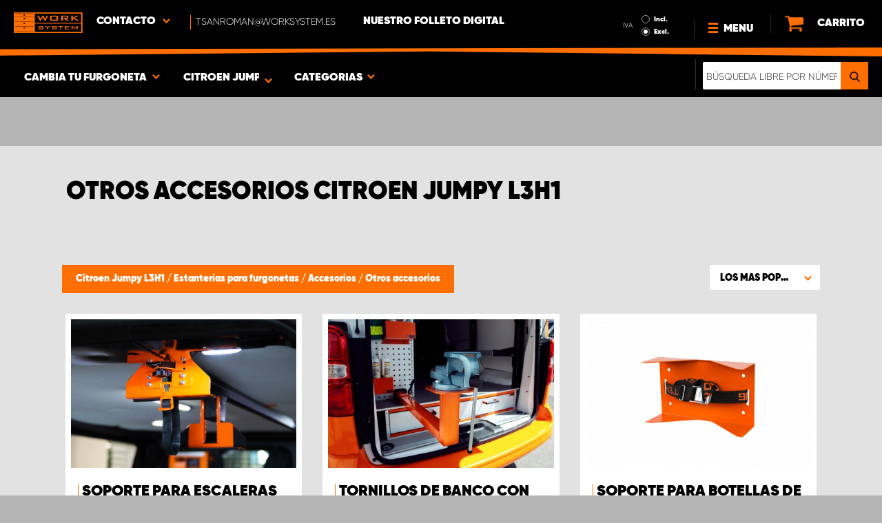

--- FILE ---
content_type: text/html; charset=UTF-8
request_url: https://www.worksystem.es/citroen_jumpy_L3H1/estanterias-varias
body_size: 76305
content:
<!DOCTYPE html>
<html>
<head>
    <meta charset="utf-8">
    <meta name="format-detection" content="telephone=no">
    <meta name="viewport" content="width=device-width, initial-scale=1, maximum-scale=1">
    <meta name="robots" content="noindex, nofollow">    <title>Citroen Jumpy L3H1 Equipamiento para vehículos, otros</title>
            <link rel="canonical" href="https://www.worksystem.es/citroen_jumpy_L3H1/estanterias-varias" />
        <link rel="alternate" hreflang="sv-SE" href="https://www.worksystem.se/citroen_jumpy_L3H1/bilinredning_ovrigt"/><link rel="alternate" hreflang="no-NO" href="https://www.worksystem.no/Citroen_Jumpy_L3H1/bilinnredning_ovrigt"/><link rel="alternate" hreflang="de-DE" href="https://www.worksystem.com/de/Citroen-Jumpy-L3H1/weitere-produkte"/><link rel="alternate" hreflang="en-GB" href="https://www.worksystem.co.uk/citroen-dispatch-l3h1/other-products"/><link rel="alternate" hreflang="fr-FR" href="https://www.worksystem.fr/citroen-jumpy-L3H1/amenagement-autre"/><link rel="alternate" hreflang="sv-FI" href="https://www.worksystem.fi/sv/citroen_jumpy_L3H1/bilinredning_ovrigt"/><link rel="alternate" hreflang="fi-FI" href="https://www.worksystem.fi/Citroen_Jumpy_L3H1/muut-lisavarusteet"/><link rel="alternate" hreflang="es-ES" href="https://www.worksystem.es/citroen_jumpy_L3H1/estanterias-varias"/><link rel="alternate" hreflang="nl-NL" href="https://www.worksystem.nl/Citroen-Jumpy-L3H1/overige-producten"/><link rel="alternate" hreflang="da-DK" href="https://www.worksystem.dk/citroen_jumpy_L3H1/bilinredning_ovrige_produkter"/><link rel="alternate" hreflang="de-BE" href="https://www.worksystem.be/de/Citroen-Jumpy-L3H1/weitere-produkte"/><link rel="alternate" hreflang="fr-BE" href="https://www.worksystem.be/fr/citroen-jumpy-L3H1/amenagement-autre"/><link rel="alternate" hreflang="nl-BE" href="https://www.worksystem.be/Citroen-Jumpy-L3H1/overige-producten"/><link rel="alternate" hreflang="de-AT" href="https://www.worksystem.at/Citroen-Jumpy-L3H1/weitere-produkte"/><link rel="alternate" hreflang="de-CH" href="https://www.worksystem.ch/Citroen-Jumpy-L3H1/weitere-produkte"/><link rel="alternate" hreflang="fr-CH" href="https://www.worksystem.ch/fr/citroen-jumpy-L3H1/amenagement-autre"/><link rel="alternate" hreflang="de-LU" href="https://www.worksystem.lu/de/Citroen-Jumpy-L3H1/weitere-produkte"/><link rel="alternate" hreflang="fr-LU" href="https://www.worksystem.lu/citroen-jumpy-L3H1/amenagement-autre"/>    <link rel="preload" href="/build/runtime.d543a299.js" as="script"/><link rel="preload" href="/build/9755.f7cf02db.js" as="script"/><link rel="preload" href="/build/9154.f1370752.js" as="script"/><link rel="preload" href="/build/web.2765070a.js" as="script"/><link href="/build/3238.cfc56d5e.css" media="screen" rel="stylesheet" type="text/css"/><link href="/build/web.fbf642af.css" media="screen" rel="stylesheet" type="text/css"/>    <link rel="apple-touch-icon" sizes="57x57" href="https://www.worksystem.es/data_layer/1.0/public/inc/images/favicons/apple-icon-57x57.png">
<link rel="apple-touch-icon" sizes="60x60" href="https://www.worksystem.es/data_layer/1.0/public/inc/images/favicons/apple-icon-60x60.png">
<link rel="apple-touch-icon" sizes="72x72" href="https://www.worksystem.es/data_layer/1.0/public/inc/images/favicons/apple-icon-72x72.png">
<link rel="apple-touch-icon" sizes="76x76" href="https://www.worksystem.es/data_layer/1.0/public/inc/images/favicons/apple-icon-76x76.png">
<link rel="apple-touch-icon" sizes="114x114" href="https://www.worksystem.es/data_layer/1.0/public/inc/images/favicons/apple-icon-114x114.png">
<link rel="apple-touch-icon" sizes="120x120" href="https://www.worksystem.es/data_layer/1.0/public/inc/images/favicons/apple-icon-120x120.png">
<link rel="apple-touch-icon" sizes="144x144" href="https://www.worksystem.es/data_layer/1.0/public/inc/images/favicons/apple-icon-144x144.png">
<link rel="apple-touch-icon" sizes="152x152" href="https://www.worksystem.es/data_layer/1.0/public/inc/images/favicons/apple-icon-152x152.png">
<link rel="apple-touch-icon" sizes="180x180" href="https://www.worksystem.es/data_layer/1.0/public/inc/images/favicons/apple-icon-180x180.png">
<link rel="icon" type="image/png" sizes="192x192"  href="https://www.worksystem.es/data_layer/1.0/public/inc/images/favicons/android-icon-192x192.png">
<link rel="icon" type="image/png" sizes="32x32" href="https://www.worksystem.es/data_layer/1.0/public/inc/images/favicons/favicon-32x32.png">
<link rel="icon" type="image/png" sizes="96x96" href="https://www.worksystem.es/data_layer/1.0/public/inc/images/favicons/favicon-96x96.png">
<link rel="icon" type="image/png" sizes="16x16" href="https://www.worksystem.es/data_layer/1.0/public/inc/images/favicons/favicon-16x16.png">
<link rel="manifest" href="https://www.worksystem.es/data_layer/1.0/public/inc/images/favicons/manifest.json">
<meta property="og:title" content="Citroen Jumpy L3H1 Equipamiento para vehículos, otros">
<meta property="og:description" content="Otras estanterías y artículos para furgoneta o vehículo. Tablero, panel de herramientas con soporte para cajones, etc. Para puerta trasera y otros artículos">
<meta name="msapplication-TileColor" content="#ffffff">
<meta name="msapplication-TileImage" content="https://www.worksystem.es/data_layer/1.0/public/inc/images/favicons/og_logo.png">
<meta property="og:image" content="https://www.worksystem.es/data_layer/1.0/public/inc/images/favicons/og_logo.png">
<meta name="theme-color" content="#ffffff">    <meta name="foundation-mq" content class="foundation-mq">
        <meta name="description" content="Otras estanterías y artículos para furgoneta o vehículo. Tablero, panel de herramientas con soporte para cajones, etc. Para puerta trasera y otros artículos">
    
    
    <!-- Google Tag Manager -->
    <script>
        dataLayer = [];
    </script>

    <!-- Hotjar Tracking Code for www.worksystem.se -->
    
    <script>(function(w,d,s,l,i){w[l]=w[l]||[];w[l].push({'gtm.start':
                new Date().getTime(),event:'gtm.js'});var f=d.getElementsByTagName(s)[0],
            j=d.createElement(s),dl=l!='dataLayer'?'&l='+l:'';j.async=true;j.src=
            'https://m.worksystem.es/gtm.js?id='+i+dl;f.parentNode.insertBefore(j,f);
        })(window,document,'script','dataLayer','GTM-NS7S8XS');</script>
        <!-- End Google Tag Manager -->
    </head>
<body >
    <!-- Google Tag Manager (noscript) -->
    <noscript><iframe src="https://www.googletagmanager.com/ns.html?id=GTM-NS7S8XS"
                      height="0" width="0" style="display:none;visibility:hidden"></iframe></noscript>
    <!-- End Google Tag Manager (noscript) -->


<div id="header" class="float">
    <div class="orange-line top"></div>
    <div class="admin-bar">
        <div class="limit-width">
                    </div>
    </div>

    <div class="header-bg">
        <div class="header-center-wrapper limit-width">
            <a href="https://www.worksystem.es" id="logo"><img src="https://www.worksystem.es/data_layer/1.0/public/inc/images/WorkSystem-logo.svg" alt="logo"></a>
            <div id="mobile-header-contact-wrapper">
    <div class="contact-menu">
        <div id="ws-contact"><div class="facility">
    Contacto    <img class="contact-icon" src="https://www.worksystem.es/data_layer/1.0/public/inc/images/symbols/icons8-chevron-left-100.png" alt="contact icon">
</div>
<svg aria-hidden="true" style="position: absolute; width: 0; height: 0; overflow: hidden;" version="1.1" xmlns="http://www.w3.org/2000/svg" xmlns:xlink="http://www.w3.org/1999/xlink">
    <defs>
        <symbol id="icon-location" viewBox="0 0 32 32">
            <path d="M16 0c-5.523 0-10 4.477-10 10 0 10 10 22 10 22s10-12 10-22c0-5.523-4.477-10-10-10zM16 16c-3.314 0-6-2.686-6-6s2.686-6 6-6 6 2.686 6 6-2.686 6-6 6z"></path>
        </symbol>
    </defs>
</svg>
<div id="showed-ws-contact" class="dropdown-menu ES">
    <div class="contact-wrapper">
        <div class="contact-intro">
            <h3><span>Encuentre una instalación <br/> cerca de usted</span></h3>
            <a href="https://www.worksystem.es/map_search" class="btn btn-goto-map">
                ir al mapa <svg class="icon icon-location"><use xlink:href="#icon-location"></use></svg>
            </a>
        </div>
        <div class="contact-list">
                            <div>
                    <a href="https://www.worksystem.es/instalacion/Servicio-al-cliente">
                        <img class="contact-icon"
                             src="https://www.worksystem.es/data_layer/1.0/public/inc/images/symbols/icons8-chevron-left-100.png" alt="contact icon">
                        <span class="name">
                            Servicio al Cliente                        </span>
                    </a>
                </div>
                    </div>
    </div>
</div>
</div>
        <a href="tel:tsanroman@worksystem.es" class="contact-number" target="_blank">
            <span>tsanroman@worksystem.es</span></a>
    </div>
    <ul>
                    <li>
                <a href="https://www.worksystem.es/nuestro-folleto-digital" class="top-list-menu__item"
                   title="Nuestro folleto digital">
                    Nuestro folleto digital                                    </a>
                            </li>
                </ul>
</div>
            <div id="dropdown-top-wrapper">
    <div class="dropdown-section">
        <div id="desktop-car-filter-wrapper">
            <div id="ws-calculator" class="element">
                <span class="dropdown-text">Cambia tu furgoneta <img class="dropdown-icon" src="https://www.worksystem.es/data_layer/1.0/public/inc/images/symbols/icons8-chevron-left-100.png" alt="image"></span>
                <div class="information-tooltip">
                    <span>Elija su vehículo para encontrar los productos adecuados</span>
                </div>
                <div id="ws-car-filter-header-wrapper">
                    <div id="showed-ws-car-filter" class="showed-calculator header-dropdown-section">
                        <div id="filter-header">
                            <h2 data-name="Cambia tu furgoneta">Cambia tu furgoneta</h2><span id="close-mobile-filter-section"><img class="dropdown-icon" src="https://www.worksystem.es/data_layer/1.0/public/inc/images/symbols/icons8-chevron-left-100.png" alt="image"></span>
                            <h3 data-name="Reduzca la selección con una búsqueda más detallada">Reduzca la selección con una búsqueda más detallada</h3>
                        </div>
                        
                        <div class="filter-element active">
                            <div id="new-car-filter" data-active-category="estanterias-varias">
                                <!-- start -->
                                <div class="new-car-filter_wrapper">
                                                                                    <div class="filter-section" data-index="0">
                            <h4 class="original-name hidden" data-subheader="Elija la marca de su vehículo" style="display: none;">Elija la marca</h4>
                            <h4 class="selected-item" data-url="Citroen" data-id="2">
                                <span class="selected-item-name">Citroen</span>
                                <i class="clear-selection-wrapper">
                                    <img class="clear-selection" src="https://www.worksystem.es/data_layer/1.0/public/inc/images/symbols/x-icon.png" alt="X">
                                </i>
                            </h4>
                    <div class="available-options-wrapper hidden" style="display: none;">
                                                                <ul class="available-options">
                                            <li data-url="personbil" data-id="255"><span>Automóviles</span></li><li data-url="Citroen" data-id="2"><span>Citroen</span></li><li data-url="dacia" data-id="14"><span>Dacia</span></li><li data-url="dodge" data-id="157"><span>Dodge</span></li><li data-url="fiat" data-id="5"><span>Fiat</span></li><li data-url="ford" data-id="6"><span>Ford</span></li><li data-url="isuzu" data-id="15"><span>Isuzu</span></li><li data-url="iveco" data-id="16"><span>Iveco</span></li><li data-url="KIA" data-id="351"><span>KIA</span></li><li data-url="MAN" data-id="275"><span>MAN</span></li><li data-url="maxus" data-id="316"><span>Maxus</span></li><li data-url="mercedes" data-id="7"><span>Mercedes</span></li><li data-url="mitsubishi" data-id="8"><span>Mitsubishi </span></li><li data-url="nissan" data-id="9"><span>Nissan</span></li><li data-url="opel" data-id="114"><span>Opel</span></li><li data-url="peugeot" data-id="10"><span>Peugeot</span></li><li data-url="Renault" data-id="11"><span>Renault</span></li><li data-url="Toyota" data-id="12"><span>Toyota</span></li><li data-url="Tombakgrund" data-id="262"><span>Vacío</span></li><li data-url="volkswagen" data-id="13"><span>Volkswagen</span></li>                                        </ul>
                                    </div>
                                </div>
                                                                    <div class="filter-section" data-index="1">
                            <h4 class="original-name hidden" data-subheader="Elija el modelo de su furgoneta" style="display: none;">Elija el modelo</h4>
                            <h4 class="selected-item" data-url="jumpy" data-id="18">
                                <span class="selected-item-name">Jumpy</span>
                                <i class="clear-selection-wrapper">
                                    <img class="clear-selection" src="https://www.worksystem.es/data_layer/1.0/public/inc/images/symbols/x-icon.png" alt="X">
                                </i>
                            </h4>
                    <div class="available-options-wrapper hidden" style="display: none;">
                                                                <ul class="available-options">
                                            <li data-url="citroen_berlingo" data-id="3"><span>Berlingo</span></li><li data-url="berlingo-2019" data-id="286"><span>Berlingo 2019-</span></li><li data-url="citroen_jumper" data-id="19"><span>Jumper</span></li><li data-url="jumpy" data-id="18"><span>Jumpy</span></li><li data-url="citroen_nemo" data-id="17"><span>Nemo</span></li>                                        </ul>
                                    </div>
                                </div>
                                                                    <div class="filter-section" data-index="2">
                            <h4 class="original-name hidden" data-subheader="Elige la longitud de tu furgoneta" style="display: none;">Eliga tamaño del vehículo</h4>
                            <h4 class="selected-item" data-url="citroen_jumpy_L3H1" data-id="24">
                                <span class="selected-item-name">L3H1</span>
                                <i class="clear-selection-wrapper">
                                    <img class="clear-selection" src="https://www.worksystem.es/data_layer/1.0/public/inc/images/symbols/x-icon.png" alt="X">
                                </i>
                            </h4>
                    <div class="available-options-wrapper hidden" style="display: none;">
                                                                <ul class="available-options">
                                            <li data-url="Citroen-Jumpy-L3-Dubbelhytt" data-id="297"><span>Citroen Jumpy L3 Dubbelhytt</span></li><li data-url="citroen_jumpy_L1H1 " data-id="22"><span>L1H1</span></li><li data-url="citroen_jumpy_L2H1" data-id="23"><span>L2H1</span></li><li data-url="citroen_jumpy_L3H1" data-id="24"><span>L3H1</span></li>                                        </ul>
                                    </div>
                                </div>
                                                                    <div class="filter-section hidden" data-index="3">
                                <h4 class="original-name" data-subheader="Elige el año de su vehiculo">Elija el año</h4>
                                <h4 class="selected-item hidden" style="display: none;" data-url="">
                                    <span class="selected-item-name"></span>
                                    <i class="clear-selection-wrapper">
                                        <img class="clear-selection" src="https://www.worksystem.es/data_layer/1.0/public/inc/images/symbols/x-icon.png" alt="X">
                                    </i>
                                </h4>
                                <div class="available-options-wrapper hidden" >
                                                                        <ul class="available-options"></ul>
                                </div>
                            </div>
                                                        <div class="filter-section" data-index="4">
                                <h4 class="original-name hidden" data-subheader="Elija el número y posición de las puertas" style="display: none;">Cantidad de puertas laterales</h4>
                                <h4 class="selected-item" data-url="side_door_right">
                                    <span class="selected-item-name">Puerta lateral derecha</span>
                                    <i class="clear-selection-wrapper">
                                        <img class="clear-selection" src="https://www.worksystem.es/data_layer/1.0/public/inc/images/symbols/x-icon.png" alt="X">
                                    </i>
                                </h4>
                                <div class="available-options-wrapper hidden" style="display: none;">
                                                                                <ul class="available-options">
                                                <li data-url="side_door_right"><span>Puerta lateral derecha</span></li><li data-url="side_door_left"><span>Puerta lateral izquierda</span></li><li data-url="side_door_right_left"><span>Puertas laterales derecha e izquierda</span></li><li data-url="no_side_door"><span>Sin puerta</span></li>                                            </ul>
                                        </div>
                                    </div>
                                </div>
                                <!-- end -->
                                <div class="filter-button-wrapper">
                                    <a href="/" id="new-car-filter-submit-button">Mostrar resultados - <span id="filter-results-amount">343</span> Productos</a>
                                </div>
                            </div>
                        </div>
                    </div>
                </div>
            </div>
        </div>
        <div id="ws-calculator-result" class="element">
            <span class="dropdown-text">
                                    <span id="selected-cart-car" class="show-on-desktop choose-element" style="">Citroen Jumpy L3H1</span>
                                                    <span class="choose-element" style="">Citroen Jumpy L3H1</span>
                                <img class="dropdown-icon dropdown-icon-custom" src="https://www.worksystem.es/data_layer/1.0/public/inc/images/symbols/icons8-chevron-left-100.png" alt="image">
            </span>
            <div id="showed-ws-calculator-result" class="showed-calculator header-dropdown-section">
                <div id="result-header">
                    <h2>Selecciona el modelo</h2>
                </div>
                <div class="available-options-wrapper" style="display: block;">
                    <ul class="available-options">
                                            </ul>
                </div>
                <div id="result-submit-button" class="result-button-wrapper">
                    <a>añade una nueva furgoneta</a>                     <img src="https://www.worksystem.es/data_layer/1.0/public/inc/images/symbols/add-car.png" alt="add car">
                </div>
            </div>
        </div>
        <div id="ws-categories" class="element">
            <span class="dropdown-text">
                Categorias                <span class="choose-element">Otros accesorios</span>                <img id="category-dropdown-icon" class="dropdown-icon" src="https://www.worksystem.es/data_layer/1.0/public/inc/images/symbols/icons8-chevron-left-100.png" alt="image">
            </span>
            <div id="showed-ws-categories" class="header-dropdown-section">
                <h2>Cambia la categoria</h2>
                <div class="dropdown-section-wrapper">
                    <ul>
                            <li class="dropdown-parent">
        <div class="dropdown-parent__wrapper has-children">
            <a href="https://www.worksystem.es/citroen_jumpy_L3H1/estanteria-para-furgoneta"
               title="Estanterías para furgonetas"
               data-link="estanteria-para-furgoneta"
               class="ss go-to-category">
                Estanterías para furgonetas            </a>

                            <div class="dropdown-parent__subwrapper">
            <span class="subcategory-arrow">
                <img src="https://www.worksystem.es/data_layer/1.0/public/inc/images/symbols/icons8-chevron-left-100.png" alt="image">
            </span>
                    <div class="ws-subcategory-wrapper dropdown-section-wrapper">
                        <ul>
                                <li class="dropdown-parent">
        <div class="dropdown-parent__wrapper ">
            <a href="https://www.worksystem.es/citroen_jumpy_L3H1/estanterias-para-lado-izquierdo"
               title="Solución de almacenamiento en lado izquierdo"
               data-link="estanterias-para-lado-izquierdo"
               class="ss go-to-category">
                Solución de almacenamiento en lado izquierdo            </a>

                    </div>
    </li>
    <li class="dropdown-parent">
        <div class="dropdown-parent__wrapper ">
            <a href="https://www.worksystem.es/citroen_jumpy_L3H1/estanteria-para-lado-derecho"
               title="Solución de almacenamiento en lado derecho"
               data-link="estanteria-para-lado-derecho"
               class="ss go-to-category">
                Solución de almacenamiento en lado derecho            </a>

                    </div>
    </li>
    <li class="dropdown-parent">
        <div class="dropdown-parent__wrapper ">
            <a href="https://www.worksystem.es/citroen_jumpy_L3H1/cajoneras"
               title="Cajoneras grandes"
               data-link="cajoneras"
               class="ss go-to-category">
                Cajoneras grandes            </a>

                    </div>
    </li>
    <li class="dropdown-parent">
        <div class="dropdown-parent__wrapper ">
            <a href="https://www.worksystem.es/citroen_jumpy_L3H1/paneles-para-herramientas"
               title="Paneles para herramientas"
               data-link="paneles-para-herramientas"
               class="ss go-to-category">
                Paneles para herramientas            </a>

                    </div>
    </li>
    <li class="dropdown-parent">
        <div class="dropdown-parent__wrapper has-children">
            <a href="https://www.worksystem.es/citroen_jumpy_L3H1/accesorios-equipamiento"
               title="Accesorios"
               data-link="accesorios-equipamiento"
               class="ss go-to-category">
                Accesorios            </a>

                            <div class="dropdown-parent__subwrapper">
            <span class="subcategory-arrow">
                <img src="https://www.worksystem.es/data_layer/1.0/public/inc/images/symbols/icons8-chevron-left-100.png" alt="image">
            </span>
                    <div class="ws-subcategory-wrapper dropdown-section-wrapper">
                        <ul>
                                <li class="dropdown-parent">
        <div class="dropdown-parent__wrapper ">
            <a href="https://www.worksystem.es/citroen_jumpy_L3H1/accesorios-estanterias"
               title="Accesorios para estanterías"
               data-link="accesorios-estanterias"
               class="ss go-to-category">
                Accesorios para estanterías            </a>

                    </div>
    </li>
    <li class="dropdown-parent">
        <div class="dropdown-parent__wrapper ">
            <a href="https://www.worksystem.es/citroen_jumpy_L3H1/accesorios-cajones"
               title="Accesorios para cajones"
               data-link="accesorios-cajones"
               class="ss go-to-category">
                Accesorios para cajones            </a>

                    </div>
    </li>
    <li class="dropdown-parent">
        <div class="dropdown-parent__wrapper ">
            <a href="https://www.worksystem.es/citroen_jumpy_L3H1/maletines-para-objetos-variados"
               title="Maletines para objetos variados y soportes"
               data-link="maletines-para-objetos-variados"
               class="ss go-to-category">
                Maletines para objetos variados y soportes            </a>

                    </div>
    </li>
    <li class="dropdown-parent">
        <div class="dropdown-parent__wrapper ">
            <a href="https://www.worksystem.es/citroen_jumpy_L3H1/estanterias-varias"
               title="Otros accesorios"
               data-link="estanterias-varias"
               class="ss go-to-category">
                Otros accesorios            </a>

                    </div>
    </li>
    <li class="dropdown-parent">
        <div class="dropdown-parent__wrapper ">
            <a href="https://www.worksystem.es/citroen_jumpy_L3H1/accesorios-paneles-para-herramientas"
               title="Accesorios para paneles y para paneles para herramientas"
               data-link="accesorios-paneles-para-herramientas"
               class="ss go-to-category">
                Accesorios para paneles y para paneles para herramientas            </a>

                    </div>
    </li>
                        </ul>
                    </div>
                </div>
                    </div>
    </li>
                        </ul>
                    </div>
                </div>
                    </div>
    </li>
    <li class="dropdown-parent">
        <div class="dropdown-parent__wrapper ">
            <a href="https://www.worksystem.es/citroen_jumpy_L3H1/doble-suelo"
               title="Doble suelo y cajoneras para furgonetas, suelo elevado"
               data-link="doble-suelo"
               class="ss go-to-category">
                Doble suelo y cajoneras para furgonetas, suelo elevado            </a>

                    </div>
    </li>
    <li class="dropdown-parent">
        <div class="dropdown-parent__wrapper has-children">
            <a href="https://www.worksystem.es/citroen_jumpy_L3H1/equipos-de-techo"
               title="Equipos de techo"
               data-link="equipos-de-techo"
               class="ss go-to-category">
                Equipos de techo            </a>

                            <div class="dropdown-parent__subwrapper">
            <span class="subcategory-arrow">
                <img src="https://www.worksystem.es/data_layer/1.0/public/inc/images/symbols/icons8-chevron-left-100.png" alt="image">
            </span>
                    <div class="ws-subcategory-wrapper dropdown-section-wrapper">
                        <ul>
                                <li class="dropdown-parent">
        <div class="dropdown-parent__wrapper ">
            <a href="https://www.worksystem.es/citroen_jumpy_L3H1/bacas"
               title="Bacas"
               data-link="bacas"
               class="ss go-to-category">
                Bacas            </a>

                    </div>
    </li>
    <li class="dropdown-parent">
        <div class="dropdown-parent__wrapper ">
            <a href="https://www.worksystem.es/citroen_jumpy_L3H1/sujecion-de-la-carga-barras-de-carga"
               title="Accesorios para equipos de techo"
               data-link="sujecion-de-la-carga-barras-de-carga"
               class="ss go-to-category">
                Accesorios para equipos de techo            </a>

                    </div>
    </li>
                        </ul>
                    </div>
                </div>
                    </div>
    </li>
    <li class="dropdown-parent">
        <div class="dropdown-parent__wrapper has-children">
            <a href="https://www.worksystem.es/citroen_jumpy_L3H1/cubiertas-de-proteccion"
               title="Paneles de protección y sujeción de cargas"
               data-link="cubiertas-de-proteccion"
               class="ss go-to-category">
                Paneles de protección y sujeción de cargas            </a>

                            <div class="dropdown-parent__subwrapper">
            <span class="subcategory-arrow">
                <img src="https://www.worksystem.es/data_layer/1.0/public/inc/images/symbols/icons8-chevron-left-100.png" alt="image">
            </span>
                    <div class="ws-subcategory-wrapper dropdown-section-wrapper">
                        <ul>
                                <li class="dropdown-parent">
        <div class="dropdown-parent__wrapper ">
            <a href="https://www.worksystem.es/citroen_jumpy_L3H1/pisos"
               title="Pisos, paredes y techos"
               data-link="pisos"
               class="ss go-to-category">
                Pisos, paredes y techos            </a>

                    </div>
    </li>
    <li class="dropdown-parent">
        <div class="dropdown-parent__wrapper ">
            <a href="https://www.worksystem.es/citroen_jumpy_L3H1/kit-de-sujecion-de-la-carga"
               title="Kits de sujeción de cargas"
               data-link="kit-de-sujecion-de-la-carga"
               class="ss go-to-category">
                Kits de sujeción de cargas            </a>

                    </div>
    </li>
    <li class="dropdown-parent">
        <div class="dropdown-parent__wrapper ">
            <a href="https://www.worksystem.es/citroen_jumpy_L3H1/accesorios-de-sujecion-de-la-carga"
               title="Accesorios para sujeción de cargas"
               data-link="accesorios-de-sujecion-de-la-carga"
               class="ss go-to-category">
                Accesorios para sujeción de cargas            </a>

                    </div>
    </li>
                        </ul>
                    </div>
                </div>
                    </div>
    </li>
    <li class="dropdown-parent">
        <div class="dropdown-parent__wrapper has-children">
            <a href="https://www.worksystem.es/citroen_jumpy_L3H1/iluminacion-de-trabajo"
               title="Iluminación auxiliar y de trabajo"
               data-link="iluminacion-de-trabajo"
               class="ss go-to-category">
                Iluminación auxiliar y de trabajo            </a>

                            <div class="dropdown-parent__subwrapper">
            <span class="subcategory-arrow">
                <img src="https://www.worksystem.es/data_layer/1.0/public/inc/images/symbols/icons8-chevron-left-100.png" alt="image">
            </span>
                    <div class="ws-subcategory-wrapper dropdown-section-wrapper">
                        <ul>
                                <li class="dropdown-parent">
        <div class="dropdown-parent__wrapper ">
            <a href="https://www.worksystem.es/citroen_jumpy_L3H1/kit_de_luces_auxiliares"
               title="Kit de luces auxiliares"
               data-link="kit_de_luces_auxiliares"
               class="ss go-to-category">
                Kit de luces auxiliares            </a>

                    </div>
    </li>
    <li class="dropdown-parent">
        <div class="dropdown-parent__wrapper ">
            <a href="https://www.worksystem.es/citroen_jumpy_L3H1/luces-auxiliares"
               title="Luces auxiliares y tiras LED"
               data-link="luces-auxiliares"
               class="ss go-to-category">
                Luces auxiliares y tiras LED            </a>

                    </div>
    </li>
    <li class="dropdown-parent">
        <div class="dropdown-parent__wrapper ">
            <a href="https://www.worksystem.es/citroen_jumpy_L3H1/luces-auxiliares-sueltas"
               title="Soportes para luz auxiliar y accesorios"
               data-link="luces-auxiliares-sueltas"
               class="ss go-to-category">
                Soportes para luz auxiliar y accesorios            </a>

                    </div>
    </li>
    <li class="dropdown-parent">
        <div class="dropdown-parent__wrapper ">
            <a href="https://www.worksystem.es/citroen_jumpy_L3H1/kit-de-luces-de-trabajo"
               title="Luces de trabajo"
               data-link="kit-de-luces-de-trabajo"
               class="ss go-to-category">
                Luces de trabajo            </a>

                    </div>
    </li>
    <li class="dropdown-parent">
        <div class="dropdown-parent__wrapper ">
            <a href="https://www.worksystem.es/citroen_jumpy_L3H1/accesorios-luces-de-trabajo"
               title="Accesorios de luces de trabajo"
               data-link="accesorios-luces-de-trabajo"
               class="ss go-to-category">
                Accesorios de luces de trabajo            </a>

                    </div>
    </li>
                        </ul>
                    </div>
                </div>
                    </div>
    </li>
    <li class="dropdown-parent">
        <div class="dropdown-parent__wrapper has-children">
            <a href="https://www.worksystem.es/citroen_jumpy_L3H1/luces-de-advertencia"
               title="Luces de emergencia, luces flash y productos para señalización de trabajos en vías públicas"
               data-link="luces-de-advertencia"
               class="ss go-to-category">
                Luces de emergencia, luces flash y productos para señalización de trabajos en vías públicas            </a>

                            <div class="dropdown-parent__subwrapper">
            <span class="subcategory-arrow">
                <img src="https://www.worksystem.es/data_layer/1.0/public/inc/images/symbols/icons8-chevron-left-100.png" alt="image">
            </span>
                    <div class="ws-subcategory-wrapper dropdown-section-wrapper">
                        <ul>
                                <li class="dropdown-parent">
        <div class="dropdown-parent__wrapper ">
            <a href="https://www.worksystem.es/citroen_jumpy_L3H1/luces_de_advertencia_integradas"
               title="Luces de advertencia integradas"
               data-link="luces_de_advertencia_integradas"
               class="ss go-to-category">
                Luces de advertencia integradas            </a>

                    </div>
    </li>
    <li class="dropdown-parent">
        <div class="dropdown-parent__wrapper ">
            <a href="https://www.worksystem.es/citroen_jumpy_L3H1/tiras-de-luces-de-advertencia"
               title="Luces de advertencia para rampas"
               data-link="tiras-de-luces-de-advertencia"
               class="ss go-to-category">
                Luces de advertencia para rampas            </a>

                    </div>
    </li>
    <li class="dropdown-parent">
        <div class="dropdown-parent__wrapper ">
            <a href="https://www.worksystem.es/citroen_jumpy_L3H1/luces-de-advertencia-direccionales"
               title="Luces de advertencia direccionales"
               data-link="luces-de-advertencia-direccionales"
               class="ss go-to-category">
                Luces de advertencia direccionales            </a>

                    </div>
    </li>
    <li class="dropdown-parent">
        <div class="dropdown-parent__wrapper ">
            <a href="https://www.worksystem.es/citroen_jumpy_L3H1/luces-giratorias"
               title="Luces giratorias"
               data-link="luces-giratorias"
               class="ss go-to-category">
                Luces giratorias            </a>

                    </div>
    </li>
    <li class="dropdown-parent">
        <div class="dropdown-parent__wrapper ">
            <a href="https://www.worksystem.es/citroen_jumpy_L3H1/accesorios-luces-de-advertencia"
               title="Accesorios de luces de advertencia"
               data-link="accesorios-luces-de-advertencia"
               class="ss go-to-category">
                Accesorios de luces de advertencia            </a>

                    </div>
    </li>
                        </ul>
                    </div>
                </div>
                    </div>
    </li>
    <li class="dropdown-parent">
        <div class="dropdown-parent__wrapper has-children">
            <a href="https://www.worksystem.es/citroen_jumpy_L3H1/seguridad"
               title="Alarmas, seguridad y calefacción"
               data-link="seguridad"
               class="ss go-to-category">
                Alarmas, seguridad y calefacción            </a>

                            <div class="dropdown-parent__subwrapper">
            <span class="subcategory-arrow">
                <img src="https://www.worksystem.es/data_layer/1.0/public/inc/images/symbols/icons8-chevron-left-100.png" alt="image">
            </span>
                    <div class="ws-subcategory-wrapper dropdown-section-wrapper">
                        <ul>
                                <li class="dropdown-parent">
        <div class="dropdown-parent__wrapper ">
            <a href="https://www.worksystem.es/citroen_jumpy_L3H1/bloqueos-de-seguridad"
               title="Bloqueos de seguridad"
               data-link="bloqueos-de-seguridad"
               class="ss go-to-category">
                Bloqueos de seguridad            </a>

                    </div>
    </li>
    <li class="dropdown-parent">
        <div class="dropdown-parent__wrapper ">
            <a href="https://www.worksystem.es/citroen_jumpy_L3H1/primeros-auxilios"
               title="Primeros auxilios y extintores"
               data-link="primeros-auxilios"
               class="ss go-to-category">
                Primeros auxilios y extintores            </a>

                    </div>
    </li>
                        </ul>
                    </div>
                </div>
                    </div>
    </li>
    <li class="dropdown-parent">
        <div class="dropdown-parent__wrapper has-children">
            <a href="https://www.worksystem.es/citroen_jumpy_L3H1/habitaculo"
               title="Habitáculo"
               data-link="habitaculo"
               class="ss go-to-category">
                Habitáculo            </a>

                            <div class="dropdown-parent__subwrapper">
            <span class="subcategory-arrow">
                <img src="https://www.worksystem.es/data_layer/1.0/public/inc/images/symbols/icons8-chevron-left-100.png" alt="image">
            </span>
                    <div class="ws-subcategory-wrapper dropdown-section-wrapper">
                        <ul>
                                <li class="dropdown-parent">
        <div class="dropdown-parent__wrapper ">
            <a href="https://www.worksystem.es/citroen_jumpy_L3H1/movil"
               title="Soportes para el móvil y trípodes"
               data-link="movil"
               class="ss go-to-category">
                Soportes para el móvil y trípodes            </a>

                    </div>
    </li>
    <li class="dropdown-parent">
        <div class="dropdown-parent__wrapper ">
            <a href="https://www.worksystem.es/citroen_jumpy_L3H1/camaras-de-marcha-atras"
               title="Cámaras y sensores de marcha atrás"
               data-link="camaras-de-marcha-atras"
               class="ss go-to-category">
                Cámaras y sensores de marcha atrás            </a>

                    </div>
    </li>
                        </ul>
                    </div>
                </div>
                    </div>
    </li>
    <li class="dropdown-parent">
        <div class="dropdown-parent__wrapper has-children">
            <a href="https://www.worksystem.es/citroen_jumpy_L3H1/suministro-de-energia"
               title="Electrónica, aire y suspensión"
               data-link="suministro-de-energia"
               class="ss go-to-category">
                Electrónica, aire y suspensión            </a>

                            <div class="dropdown-parent__subwrapper">
            <span class="subcategory-arrow">
                <img src="https://www.worksystem.es/data_layer/1.0/public/inc/images/symbols/icons8-chevron-left-100.png" alt="image">
            </span>
                    <div class="ws-subcategory-wrapper dropdown-section-wrapper">
                        <ul>
                                <li class="dropdown-parent">
        <div class="dropdown-parent__wrapper ">
            <a href="https://www.worksystem.es/citroen_jumpy_L3H1/inversores"
               title="Inversores"
               data-link="inversores"
               class="ss go-to-category">
                Inversores            </a>

                    </div>
    </li>
    <li class="dropdown-parent">
        <div class="dropdown-parent__wrapper ">
            <a href="https://www.worksystem.es/citroen_jumpy_L3H1/baterias"
               title="Baterías y carga"
               data-link="baterias"
               class="ss go-to-category">
                Baterías y carga            </a>

                    </div>
    </li>
    <li class="dropdown-parent">
        <div class="dropdown-parent__wrapper ">
            <a href="https://www.worksystem.es/citroen_jumpy_L3H1/230V"
               title="Soluciones de 230 V"
               data-link="230V"
               class="ss go-to-category">
                Soluciones de 230 V            </a>

                    </div>
    </li>
    <li class="dropdown-parent">
        <div class="dropdown-parent__wrapper ">
            <a href="https://www.worksystem.es/citroen_jumpy_L3H1/aire-comprimido"
               title="Aire comprimido"
               data-link="aire-comprimido"
               class="ss go-to-category">
                Aire comprimido            </a>

                    </div>
    </li>
    <li class="dropdown-parent">
        <div class="dropdown-parent__wrapper ">
            <a href="https://www.worksystem.es/citroen_jumpy_L3H1/kits-de-acoplamiento-inversor"
               title="kits de acoplamiento inversor y batería"
               data-link="kits-de-acoplamiento-inversor"
               class="ss go-to-category">
                kits de acoplamiento inversor y batería            </a>

                    </div>
    </li>
                        </ul>
                    </div>
                </div>
                    </div>
    </li>
                    </ul>
                </div>
            </div>
        </div>
    </div>
</div>
            <div class="language-cart-section">
                <div id="search-top-wrapper"></div>
                <div class="vat-google">
    <div class="vat-google__label">
        IVA    </div>
    <div class="ws-radio">
        <div class="ws-radio__single ">
            <input type="radio" name="vatgoogle" id="inkl" value="inkl">
            <label for="inkl">Incl.</label>
        </div>
        <div class="ws-radio__single active">
            <input type="radio" name="vatgoogle" id="exkl" value="exkl">
            <label for="exkl">Excl.</label>
        </div>
    </div>
</div>
                
                <div id="mobile-header-menu-wrapper">
    <div id="main-menu">
        <img class="main-menu-icon" src="https://www.worksystem.es/data_layer/1.0/public/inc/images/symbols/list-with-dots.png" alt="image">
        <span class="main-menu__text">Menu</span>
        <div id="showed-sub-menu" class="header-dropdown-section">
            <h2>Menu</h2>
            <ul>
                                    <li class="should-float__added-menu">
                        <a href="https://www.worksystem.es/nuestro-folleto-digital" class="top-list-menu__item"
                           title="Nuestro folleto digital">Nuestro folleto digital                                                    </a>
                                            </li>
                                                    <li>
                        <a href="https://www.worksystem.es/blog" class="top-list-menu__item"
                           title="Noticias">Noticias                                                    </a>
                                            </li>
                                        <li>
                        <a href="https://www.worksystem.es/acerca-de-nosotros" class="top-list-menu__item"
                           title="ACERCA DE NOSOTROS">ACERCA DE NOSOTROS                                                    </a>
                                            </li>
                                        <li>
                        <a href="https://www.worksystem.es/Sostenibilidad" class="top-list-menu__item"
                           title="Sostenibilidad">Sostenibilidad                                                    </a>
                                            </li>
                                        <li>
                        <a href="https://www.worksystem.es/nuestro-folleto-digital" class="top-list-menu__item"
                           title="Nuestro folleto digital">Nuestro folleto digital                                                    </a>
                                            </li>
                                </ul>
            <div id="cms-menu-wrapper"></div>
        </div>
    </div>
</div>
                <div id="mobile-header-cart-wrapper"><span class="cart-section">
    <a href="https://www.worksystem.es/checkout">
        <span class="cart-icon">
            <img src="https://www.worksystem.es/data_layer/1.0/public/inc/images/symbols/shopping-cart-black-shape.png" alt="cart counter">
                <span class="cart-counter"
                      style="display: none;">
                    0                </span>
        </span>
        <span class="cart-information" style="display: block;">
            <span id="cart-title">Carrito</span>
            <span class="cart-total" style="display: none;">0</span>
            <span class="cart-currency" style="display: none;"></span>
                    </span>
    </a>
</span>

<script>
    var cartMobileTitle = 'Carrito';
</script>
</div>
            </div>
        </div>
    </div>

    <div class="header-bg header-bottom" style="color: white !important;">
        <div class="orange-line bottom"></div>
        <div class="header-center-wrapper limit-width header-bottom-wrapper">
            <div id="dropdown-bottom-wrapper"></div>
            <div id="search-bottom-wrapper">
    <div class="search-section">
        <div class="input-wrapper">
            <div class="easy-autocomplete">
                <input type="text" id="supersearch" placeholder="Búsqueda libre por número de artículo, categoría, etc">
                <div class="search-icon">
                    <img src="https://www.worksystem.es/data_layer/1.0/public/inc/images/symbols/search.png" alt="image">
                </div>
            </div>
        </div>
    </div>
</div>
        </div>
    </div>
</div>

<script>
    var xIcon = 'https://www.worksystem.es/data_layer/1.0/public/inc/images/symbols/x-icon.png';
    var downArrowIcon = 'https://www.worksystem.es/data_layer/1.0/public/inc/images/symbols/icons8-chevron-left-100-upsidedown.png';
    var upArrowIcon = 'https://www.worksystem.es/data_layer/1.0/public/inc/images/symbols/icons8-chevron-left-100.png';
</script>

<!-- TrustBox script --> <script type="text/javascript" src="//widget.trustpilot.com/bootstrap/v5/tp.widget.bootstrap.min.js" async></script> <!-- End TrustBox script -->
<div class="clear-section limit-width"></div>


<div class="banners-section limit-width" style="margin-top: 70px;">
    </div>

<div id="home-products" class="home-main-wrapper limit-width">
	<div id="slide-down" style="display: none;"><div class="ws-ws_arrowdown"></div></div>

	<input type="hidden" id="category_link" value="estanterias-varias">
		<object class="ws-line hide-for-large" style="display: none; height: 45px; width: 100%;" data="https://www.worksystem.es/data_layer/1.0/public/inc/images/WS_linje_trans_grey_black_mobile.svg" type="image/svg+xml"></object>
<!--	<div id="scroll-to"></div>-->
	<div class="result-wrapper">
					<div class="result-categories-wrapper">
			<div id="category-listing-header" class="category-description-wrapper">
		    <h1>Otros accesorios Citroen Jumpy L3H1</h1>
	    </div>
<div class="product-breadcrumb orange-bg">
            <a class=""
       href="https://www.worksystem.es/citroen_jumpy_L3H1"
       data-link="citroen_jumpy_L3H1"
    >
        Citroen Jumpy L3H1    </a>
     /     <a class="category category-link"
       href="https://www.worksystem.es/citroen_jumpy_L3H1/estanteria-para-furgoneta"
       data-link="citroen_jumpy_L3H1/estanteria-para-furgoneta"
    >
        Estanterías para furgonetas    </a>
     /     <a class="category category-link"
       href="https://www.worksystem.es/citroen_jumpy_L3H1/accesorios-equipamiento"
       data-link="citroen_jumpy_L3H1/accesorios-equipamiento"
    >
        Accesorios    </a>
     /     <a class="category category-link"
       href="https://www.worksystem.es/citroen_jumpy_L3H1/estanterias-varias"
       data-link="citroen_jumpy_L3H1/estanterias-varias"
    >
        Otros accesorios    </a>
</div>
            <div class="select-wrapper product-sort">
            <select type="select-one"
                    class="default-select project-value"
                    data-field="">
                <option
                        value="popular"
                    selected>
                    Los mas populares                </option>
                <option
                        value="newest"
                    >
                    Más reciente:                </option>
                <option
                        value="lowest_price"
                    >
                    Precio: de menor a mayor                </option>
                <option
                        value="highest_price"
                    >
                    Precio: de Mayor a menor                </option>
            </select>
        </div>
    <div class="row expanded" id="equalize-products">
	                    <div class="equalize-products" data-equalizer data-equalize-on="medium">
                <div class="under-category" data-limit="0" data-id="83" data-presentation="1">
                    <div class="product-wrapper product-box columns small-12 medium-6 large-4 " data-id="9711" data-equalizer-watch
    data-link="https://www.worksystem.es/65-LR-L193">
   <div class="product-top">
      <a class="image go-to-product"
         data-link="65-LR-L193"
         href="https://www.worksystem.es/65-LR-L193"
         style="background: url('/public/inc/images/web-images/images/9711/450_114A3334_WEBB.jpg'); background-position: center;">
      </a>
      <h3 class="title">
          <span></span>
          <a class="go-to-product"
             data-link="65-LR-L193"
             href="https://www.worksystem.es/65-LR-L193">
              Soporte para escaleras retráctil por dentro 1925 mm          </a>
      </h3>
      <div class="short-description">Guarde sus escaleras de forma eficaz en el techo con el soporte para escaleras retráctil. Con tecnología pendiente de patente, es el mejor soporte para escaleras del mercado.</div>
   </div>
   <div class="product-bottom">
      <div class="price-products">
         <span class="glyph ws-ws_coins"></span>
         <div>
            <div><span class="price">229</span> €</div>
            <div class="vat">Excluido 21 % IVA</div>
         </div>
      </div>
      <div class="add-to-cart">
         <span class="add">Añadir</span>
         <span class="ws-ws_shopping glyph"></span>
      </div>
   </div>
</div>
<div class="product-wrapper product-box columns small-12 medium-6 large-4 " data-id="2258" data-equalizer-watch
    data-link="https://www.worksystem.es/64-90-15-21">
   <div class="product-top">
      <a class="image go-to-product"
         data-link="64-90-15-21"
         href="https://www.worksystem.es/64-90-15-21"
         style="background: url('/public/inc/images/web-images/images/2258/450_skruvstad_miljobild.jpg'); background-position: center;">
      </a>
      <h3 class="title">
          <span></span>
          <a class="go-to-product"
             data-link="64-90-15-21"
             href="https://www.worksystem.es/64-90-15-21">
              Tornillos de banco con trípode elevado          </a>
      </h3>
      <div class="short-description">Trípode para tornillo de banco extraíble elevado para un manejo ergonómico y flexible en el trabajo. También hay disponible un modelo plano.</div>
   </div>
   <div class="product-bottom">
      <div class="price-products">
         <span class="glyph ws-ws_coins"></span>
         <div>
            <div><span class="price">224</span> €</div>
            <div class="vat">Excluido 21 % IVA</div>
         </div>
      </div>
      <div class="add-to-cart">
         <span class="add">Añadir</span>
         <span class="ws-ws_shopping glyph"></span>
      </div>
   </div>
</div>
<div class="product-wrapper product-box columns small-12 medium-6 large-4 " data-id="1467" data-equalizer-watch
    data-link="https://www.worksystem.es/68-20-12">
   <div class="product-top">
      <a class="image go-to-product"
         data-link="68-20-12"
         href="https://www.worksystem.es/68-20-12"
         style="background: url('/public/inc/images/web-images/images/1467/450_68-20-12_1P.png'); background-position: center;">
      </a>
      <h3 class="title">
          <span></span>
          <a class="go-to-product"
             data-link="68-20-12"
             href="https://www.worksystem.es/68-20-12">
              Soporte para botellas de gas Universal          </a>
      </h3>
      <div class="short-description">Para mantener en su sitio cilindros de hasta 310 mm. La compra también incluye una correa tensora flexible que garantiza la correcta sujeción de los tubos.</div>
   </div>
   <div class="product-bottom">
      <div class="price-products">
         <span class="glyph ws-ws_coins"></span>
         <div>
            <div><span class="price">79</span> €</div>
            <div class="vat">Excluido 21 % IVA</div>
         </div>
      </div>
      <div class="add-to-cart">
         <span class="add">Añadir</span>
         <span class="ws-ws_shopping glyph"></span>
      </div>
   </div>
</div>
<div class="product-wrapper product-box columns small-12 medium-6 large-4 " data-id="699" data-equalizer-watch
    data-link="https://www.worksystem.es/64-12-14-35">
   <div class="product-top">
      <a class="image go-to-product"
         data-link="64-12-14-35"
         href="https://www.worksystem.es/64-12-14-35"
         style="background: url('/public/inc/images/web-images/images/699/450_64-12-14-35_WEBB.jpg'); background-position: center;">
      </a>
      <h3 class="title">
          <span></span>
          <a class="go-to-product"
             data-link="64-12-14-35"
             href="https://www.worksystem.es/64-12-14-35">
              Prensa 120mm          </a>
      </h3>
      <div class="short-description">Prensa resistente para su vehículo de trabajo</div>
   </div>
   <div class="product-bottom">
      <div class="price-products">
         <span class="glyph ws-ws_coins"></span>
         <div>
            <div><span class="price">266</span> €</div>
            <div class="vat">Excluido 21 % IVA</div>
         </div>
      </div>
      <div class="add-to-cart">
         <span class="add">Añadir</span>
         <span class="ws-ws_shopping glyph"></span>
      </div>
   </div>
</div>
<div class="product-wrapper product-box columns small-12 medium-6 large-4 " data-id="9709" data-equalizer-watch
    data-link="https://www.worksystem.es/65-CS-30-16-30">
   <div class="product-top">
      <a class="image go-to-product"
         data-link="65-CS-30-16-30"
         href="https://www.worksystem.es/65-CS-30-16-30"
         style="background: url('/ml_files/img/2025/10/c9dfbb63ba/product/medium/65-CS-30-16-30.webp?t=1761650548'); background-position: center;">
      </a>
      <h3 class="title">
          <span></span>
          <a class="go-to-product"
             data-link="65-CS-30-16-30"
             href="https://www.worksystem.es/65-CS-30-16-30">
              Soporte para maletín retráctil          </a>
      </h3>
      <div class="short-description">Guarde los maletines de sus aparatos de forma eficaz con la presión de pretensado incorporada, que mantiene sus maletines en su sitio sin necesidad de bloquear el soporte.</div>
   </div>
   <div class="product-bottom">
      <div class="price-products">
         <span class="glyph ws-ws_coins"></span>
         <div>
            <div><span class="price">88</span> €</div>
            <div class="vat">Excluido 21 % IVA</div>
         </div>
      </div>
      <div class="add-to-cart">
         <span class="add">Añadir</span>
         <span class="ws-ws_shopping glyph"></span>
      </div>
   </div>
</div>
<div class="product-wrapper product-box columns small-12 medium-6 large-4 end" data-id="701" data-equalizer-watch
    data-link="https://www.worksystem.es/64-10-12-30">
   <div class="product-top">
      <a class="image go-to-product"
         data-link="64-10-12-30"
         href="https://www.worksystem.es/64-10-12-30"
         style="background: url('/public/inc/images/web-images/images/701/450_64-10-12-30_WEBB2.jpg'); background-position: center;">
      </a>
      <h3 class="title">
          <span></span>
          <a class="go-to-product"
             data-link="64-10-12-30"
             href="https://www.worksystem.es/64-10-12-30">
              Prensa 00mm           </a>
      </h3>
      <div class="short-description">Prensa 100mm</div>
   </div>
   <div class="product-bottom">
      <div class="price-products">
         <span class="glyph ws-ws_coins"></span>
         <div>
            <div><span class="price">208</span> €</div>
            <div class="vat">Excluido 21 % IVA</div>
         </div>
      </div>
      <div class="add-to-cart">
         <span class="add">Añadir</span>
         <span class="ws-ws_shopping glyph"></span>
      </div>
   </div>
</div>
<div class="columns">
                <button class="show-more--lazyload">
                <svg class="loader" viewBox="0 0 24 24">
                  <circle class="loader__value" cx="12" cy="12" r="10" />
                  <circle class="loader__value" cx="12" cy="12" r="10" />
                  <circle class="loader__value" cx="12" cy="12" r="10" />
                  <circle class="loader__value" cx="12" cy="12" r="10" />
                  <circle class="loader__value" cx="12" cy="12" r="10" />
                  <circle class="loader__value" cx="12" cy="12" r="10" />
                </svg>
                </button>
            </div>                </div>
            </div>
        
	</div>

<script>
    var isViewProducts = true;
</script>


<script>
    var isViewProducts = true;
</script>
			</div>
		

	</div>
	<div class="about-ws-wrapper">
        	</div>
</div>

<object class="ws-line show-for-large" style="height: 35px; width: 100%;" data="https://www.worksystem.es/data_layer/1.0/public/inc/images/WS_linje_trans_black2.svg" type="image/svg+xml"></object>


<script>
	var $bannerItemID = '#banner-0';
</script>


<div class="add-on__notAdded">
    <div class="add-on__notAdded-content">
        <div class="add-on__notAdded-left">
            <img src="https://www.worksystem.es/data_layer/1.0/public/inc/images/900_953-RANG-Y12-DK-RT_2.jpg" alt="image">
        </div>
        <div class="add-on__notAdded-right">
            <div class="add-on__notAdded-heading">Atención</div>
            <p>No has añadido productos a la cesta.</p>
            <p class="color--orange font-weight--heavy">¿Quieres añadirlos a la cesta?</p>
            <button class="btn-orange--bordered add-on__notAdded-cancel">No</button>
            <button class="btn-green add-on__notAdded-continue">Añadir</button>
        </div>
    </div>
</div><div id="footer">
    <object id="ws-linje-footer" style="height: 45px; width: 100%; transform: scale(-1);" data="https://www.worksystem.es/data_layer/1.0/public/inc/images/WS_linje_black.svg" type="image/svg+xml"></object>
    <object id="ws-linje-footer-mobile" style="height: 25px; width: 100%; transform: scale(-2);" data="https://www.worksystem.es/data_layer/1.0/public/inc/images/WS_linje_black_grey_mobile.svg" type="image/svg+xml"></object>
    <div class="footer-bottom">
        <div class="footer-bottom-wrapper limit-width">
            <div class="footer-menu-wrapper">
                
    <div class="menu-left-wrapper">
            <div>
            <span class="ws-ws_arrowright"></span>
            <a href="https://www.worksystem.com/market_choose">
                Choose a different country            </a>
        </div>
            <div>
            <span class="ws-ws_arrowright"></span>
            <a href="https://www.worksystem.es/cookie-declaration">
                Cookie declaration            </a>
        </div>
            <div>
            <span class="ws-ws_arrowright"></span>
            <a href="https://www.worksystem.es/condiciones-de-venta">
                Condiciones de venta            </a>
        </div>
            <div>
            <span class="ws-ws_arrowright"></span>
            <a href="javascript: Cookiebot.renew()">
                Cambiar su consentimiento            </a>
        </div>
    </div>

            </div>
            <div class="footer-logo-wrapper">
                <a href="https://www.worksystem.es">
                    <img id="menu-worksystem-logo" style="max-height:50px;" src="https://www.worksystem.es/data_layer/1.0/public/inc/images/ws_logo_small.png" alt="footer logo" />
                </a>
            </div>
        </div>
    </div>
</div>

<div id="mobile-footer">
    <div id="mobile-footer-menu-wrapper" class="mobile-footer-section"></div>
    <div id="mobile-footer-filter-car" class="mobile-footer-section" data-click-state="1">
        <img src="https://www.worksystem.es/data_layer/1.0/public/inc/images/symbols/van-black-side-view.png" alt="image">
        <span>Cambia tu furgoneta</span>
        <div id="mobile-footer-filter-car-wrapper"></div>
    </div>
    <div id="mobile-footer-contact-wrapper" class="mobile-footer-section">
        <div class="mobile-dropdown-text">
            <img src="https://www.worksystem.es/data_layer/1.0/public/inc/images/symbols/maps-and-flags.png" alt="image">
            <span>Contacto</span>
        </div>
    </div>
    <div id="mobile-footer-chat-wrapper" class="mobile-footer-section" style="cursor:pointer;" onclick="_imbox.push(['toggle']); return false;">
        <img src="https://www.worksystem.es/data_layer/1.0/public/inc/images/symbols/speech-bubbles-chat-symbol.png" alt="image">
        <span>Chat</span>
    </div>
    <div id="mobile-footer-cart-wrapper" class="mobile-footer-section"></div>
</div>

    <!-- ImBox -->
    <script type="text/javascript">
        var _sid = '1695';

        (function () {
            var se = document.createElement('script');
            se.type = 'text/javascript';
            se.async = true;
            se.src = ('https:' == document.location.protocol ? 'https://' : 'http://') + 'files.imbox.io/app/dist/initWidget.js';
            var s = document.getElementsByTagName('script')[0];
            s.parentNode.insertBefore(se, s);
        })();

        var _imbox = _imbox || [];

        // _imbox.push(['setLanguage', 'en']);

        function checkSize() {
            var mediaWidth = window.matchMedia("(max-width: 1023px)");
            if (mediaWidth.matches) {
                _imbox.push(['hideLauncher']);
            }
        }

        checkSize();
        window.addEventListener("resize", checkSize);
    </script>
    <!-- //ImBox Script -->

<div id="loading-screen">
    <div class="rotate-element">
        <img src="https://www.worksystem.es/data_layer/1.0/public/inc/images/loader_SVG.svg" alt="loader">
    </div>
</div>

<script>
	// Defines global variables.
	var dl_client = 'https://www.worksystem.es/data_layer/1.0';
	var base_url = 'https://www.worksystem.es/';
	var site_url = 'https://www.worksystem.es/';
    var web_address = 'https://www.worksystem.es';
    var web_logged_address = 'https://www.worksystem.se';
	var build_address = 'https://admin.worksystem.se/build/1.0';
	var admin_address = 'https://admin.worksystem.se';
	var cache_buster_web = '363';
	var page = 'category';
	var u_id = '0';
    var country_iso = 'ES';
    var geoLocation = 0;

    var searchDelay = (function() {
        var timer = 0;
        return function(callback, ms){
            clearTimeout (timer);
            timer = setTimeout(callback, ms);
        };
    })();

	function lang(translate) {
		var translations = {"deliver_to":"Entregar a","sunday_short":"Do","add_new":"A\u00f1adir nuevo","price_proposal_offer":"Cotizaci\u00f3n","Telefon":"Tel\u00e9fono","wcp_Salgsdirekt\u00f8r":"Director de ventas","Ink\u00f6p\/Lager":"Compras\/almac\u00e9n","pre_mounting_pack":"Pre-Montaje\/paquete","wcc_Sales & customer service":"Ventas y servicio al cliente","OBS! Leveransdatumet \u00e4r senare \u00e4n eller n\u00e4ra monteringsdatumet.":"N.B. La fecha de entrega es posterior o cercana a la fecha de montaje","Invoice due days standard":"D\u00edas de vencimiento de la factura est\u00e1ndar","wcp_Car mounting":"t\u00e9cnico","finished2":"Concluido","adjustment_production_cost":"Ajuste del precio de fabricaci\u00f3n","F\u00f6retagsnamn\/Namn":"Nombre de la empresa\/Nombre","customer_charging_pre-mounting":"Cobro del cliente \/h:","wcp_Sales manager & KAM":"Director de ventas & KAM","Rentee company (to)":"Compa\u00f1\u00eda arrendataria (a)","FAQ":"FAQ","your_cart":"Su carrito de compras","MERCEDERS":"MERCEDES","Lowest Price":"Precio: de menor a mayor","update_add_on":"Actualizar el complemento","adjustment_mounting":"Ajustes del montaje","refresh offer":"cotizaci\u00f3n de actualizaci\u00f3n","Iveco":"Iveco","Ordern makulerades p\u00e5 grund av \u00e4ndringar gjorda p\u00e5 ordern. Det nya ordernumret \u00e4r: <a href=\"%baseUrl%ws_order\/%orderId%\">%orderNumber%<\/a>":"El pedido ha sido cancelado debido a los cambios realizados en el mismo. El nuevo n\u00famero de pedido es:  <a href=\"%baseUrl%ws_order\/%orderId%\">%orderNumber%<\/a>","Packad av":"Embalado por","Can company be searched by email":"Se puede buscar la empresa por correo electr\u00f3nico","S\u00e4kerhet - ett riktigt krocktest":"Seguridad: una verdadera prueba de choque\n","wcp_Workshop manager":"Jefe de taller","wcp_Workshop":"Taller\n","without_charge_short":"Sin Cargo","Kvalitetsrapport":"Garantia de calidad","Reserverade (Plockade men ej skickade)":"Reservado (elegido pero no enviado)","order_contribution_margin":"Margen de contribuci\u00f3n","wcp_Teknisk regionss\u00e4ljare":"Regiones responsables","friday_short":"Vie","supplier":"Proveedor","order_confirmation_thanks_text":"GRACIAS %1$s PARA SU PEDIDO. ESPERAMOS HABER LLENADO SUS EXPECTATIVAS. EN CASO DE DUDAS U OBSERVACIONES, POR FAVOR NO DUDE EN CONTACTARNOS.","wcp_s\u00e4ljchef":"gerente de ventas","Url already exists in post id:":"La Url ya existe en el id del post:","edit_in_build_text":"No se puede editar el producto para este veh\u00edculo, ya que existe una cotizaci\u00f3n\/pedido guardado.","price_update_queued":"La actualizaci\u00f3n de precios est\u00e1 siendo gestionada,  en breve estar\u00e1 disponible!","Courier":"Courier","Schema g\u00e4ller t.o.m.":"El horario es hasta","pre_packed":"Pre-embalaje","without_charge":"Sin cargos","created_by":"Creado por","supplier_order_number":"N\u00famero de pedido de proveedores","CARD":"TARJETA","cost_accounting":"Contabilidad de costes","header_article_name":"T\u00edtulo\/Nombre de art\u00edculo","Does not have inovice id. Cannot get it with V2":"Falta el ID de la factura. No se puede descargar V2","created date":"Fecha de creaci\u00f3n","wcp_Production\/Delivery support":"Apoyo a la producci\u00f3n\/entrega","Rented from company":"Alquilado a la empresa","delete_car_question":"\u00bfEsta seguro que desea eliminar este veh\u00edculo?","Does the product need translation?":"El producto necesita traducci\u00f3n?","wcp_Mechanic":"Mec\u00e1nico","PAYER_API|API Error. 400 :  The total order price must be greater than zero.":"El precio total del pedido debe ser superior a cero","wcp_Sales":"Ventas","Denna felskickade order genererades utifr\u00e5n <a href=\"%baseUrl%ws_order\/%orderId%\">%orderNumber%<\/a>.":"Este pedido se gener\u00f3 incorrectamente a partir de <a href=\"%baseUrl%ws_order\/%orderId%\">%orderNumber%<\/a","Gammal offert":"Oferta antigua","Denna lagerorder genererades utifr\u00e5n anl\u00e4ggningen %company% %note%":"Este pedido de existencias se gener\u00f3 desde la ubicaci\u00f3n %company% %note%.","select company type":"seleccione el tipo de empresa","contact":"Contacto","Cannot copy cancelled offer":"No es posible copiar un presupuesto anulado","Quotes":"Cotizaciones","Ber\u00e4knat":"Calculado:","wcp_ADMINISTRATION":"Administraci\u00f3n","Changes on standard van racking":"Cambios en el equipamiento est\u00e1ndar para furgonetas","Credit valid":"Cr\u00e9dito aprobado","Ing\u00e5ende ordrar:":"Pedidos entrantes:","link":"Enlace","Create stock order":"Crear un pedido de existencias","save":"Guardar","L\u00e4gg till produkt":"A\u00f1adir productos","Do you want to keep same customer in the copy?":"\u00bfQuiere mantener al mismo cliente en la copia?","Hilux":"Hilux","You have to check at least one statistic":"Tienes que comprobar al menos una estad\u00edstica","Enter the length of the car":"Elige la longitud de tu furgoneta","Referensperson":"Persona de contacto","Allow prepayment for company":"Editar la factura al introducir los datos del cliente manualmente","firstname":"Nombre","adjustment_mounting_min":"min","select_type_of_absence":"Elija el tipo de faltante","not_sent_to_payer":"NO ENVIADO AL PAGADOR","revenue_account_internal":"Cuenta de ingresos (interna)","K\u00f6pvilkor":"Imagen en la entrada","new_customer":"Nuevo Cliente","Dimensions":"Dimensiones","price_update_company":"Est\u00e1s seguro de querer actualizar los precios para la localizaci\u00f3n?","Slut":"Final","delete_add_on_question":"Est\u00e1 seguro que quiere borrar este complemento?","custom_date":"C\u00f3digo Postal","price_per_unit_sek":"Precio\/ Unidad","Pausa order":"Retraso el pedido","logout":"Cerrar Sesi\u00f3n","show_add_on_in_product":"Mostrar complemento en el producto","Registrera":"Registro","Customer must pay shipping to facility":"El cliente debe pagar el env\u00edo a las instalaciones","post custom date":"Creado","show_offer_2":"Mostrar cita","Opel":"Opel","facility":"Compa\u00f1\u00eda","wpct_product_news":"Noticias de productos","Justera lagersaldo":"Ajustar el balance del almac\u00e9n","wcc_SALG SJ\u00c6LLAND":"wcc_SALG SJ\u00c6LLAND","stopped":"Parado","Utpris":"Precio","not_delivered":"No entregado","Rental order status":"Estado del pedido de alquiler","Hylla":"Estante","All":"Todo","Select the items you want to order from main warehouse.":"Seleccione los productos que desea pedir en el almac\u00e9n principal.","position_3":"Vendedor responsable","discount_classes":"Clase de descuento","Please choose your country":"Elija su pa\u00eds","months":"meses","installment_extra":"(A partir de 3 meses)","routines":"Rutinas","Webborder godk\u00e4nd. Inv\u00e4ntar betalning (kort eller proformafaktura)":"Webborder aprobado. En espera de pago (tarjeta o factura de prepago)","web_shop":"Tienda en l\u00ednea","Resource rented until":"Recurso prestado a","Denna order genererades utifr\u00e5n \u00e4ndringar gjorda p\u00e5 order <a href=\"%baseUrl%ws_order\/%orderId%\">%orderNumber%<\/a>":"Esta orden se gener\u00f3 a partir de los cambios en la orden <a href=\"%baseUrl%ws_order\/%orderId%\">%orderNumber%<\/a>.","Customer address changed from <strong>%fromName%, %fromAddress%, %fromCity%, %fromZip%<\/strong> to <strong>%toName%, %toAddress%, %toCity%, %toZip%<\/strong>. Change confirmed by <strong>%confirmUser%<\/strong>.":"La direcci\u00f3n del cliente ha cambiado de <strong>%fromName%, %fromAddress%, %fromCity%, %fromZip%<\/strong> to <strong>%toName%, %toAddress%, %toCity%, %toZip%<\/strong>. Autorizado por <strong>%confirmUser%<\/strong>.","french":"Frances","Find a facility <br\/> near you":"Encuentre una instalaci\u00f3n <br\/> cerca de usted","hidden_columns":"Columnas ocultas","excl. vat":"excl.IVA","Can be searched by organization number":"Posibilidad de buscar por n\u00famero de organizaci\u00f3n","offers":"Cotizaciones","Listed below are the products added to the order.":"A continuaci\u00f3n se enumeran los productos a\u00f1adidos al pedido.","API Error. 400 :  Not possible to approve order with status: APPROVED. Must be in status NEW.":"No es posible cambiar el estado de Aprobar a Aprobado. Contacta con el soporte de WS","thanks_for_your_order":"Gracias por su pedido!","changes_made_but_customer_email":"Los cambios han sido realizados, pero la direcci\u00f3n de correo electr\u00f3nico del cliente esta vac\u00eda. Es por esto que el cliente no ha recibido el mensaje sobre los cambios realizados.","wcp_Owner":"Propietario","part_pre-mounting":"Pre-montaje","choose_car_model":"Elija el modelo de veh\u00edculo","car_reference":"Referencia","Pack in another shipment":"Empaquetar en otro env\u00edo","backorder":"Pedido en espera","Ordernr.":"Pedido n\u00famero:","received_amount":"Cantidad recibida","create_order_document":"Crear Pedido","order_confirmation_pdf_header":"Pedido confirmado","Incorrectly packed orders":"Pedidos mal embalados","market_external":"Mercado externo","Stock order sent":"Pedido de existencias enviado","finnish_order":"Completar la Compra","L\u00e4gg till tider":"A\u00f1adir horas","wcp_complaint manager":"","Monteringstid f\u00f6r order":"Tiempo de montaje del pedido","Ordern makulerades":"Pedido fue con defectos","synonyms":"Sin\u00f3nimos","Rental order informations.":"Informaci\u00f3n sobre pedidos de alquiler","external_vat_type":"Tipo de IVA externo","your_price":"Su precio","Lagerjustering i produktvyn":"Ajuste de las existencias en funci\u00f3n del producto","OBS! \u00c4ndringar kan inte g\u00f6ras p\u00e5 detta schema d\u00e5 det har anv\u00e4nts av resurser.":"N.B. Los cambios no se pueden hacer en este horario porque los recursos no est\u00e1n activos.","price_market":"Precio (mercado)","Leveranss\u00e4kerhet":"Precisi\u00f3n en la entrega","weeks":"semanas","lack_of_products":"Productos no en stock","Shipping cost net":"Gastos de env\u00edo netos","Warning":"Advertencia","Is company searchable":"\u00bfSe puede buscar en la empresa?","Om du vill \u00e4ndra detta schema f\u00f6r de resurser som aktivt anv\u00e4nder det nu kan du kopiera schemat och sedan flytta resurserna fr\u00e5n detta schema till det nya schemat.":"Si quiere cambiar este horario para los recursos que lo utilizan, puede copiar este horario y luego mover los recursos de este horario al nuevo. ","payment_type_":"Forma de pago","Finish project":"Cerrar Proyecto","wpcmt_tips_and_guides":"Consejos y gu\u00edas","Customer owner":"Cliente Propietarios","sum":"Total","part_customer_discount_value":"Descuento al cliente como \"SEK\"","Bilen har kommit, st\u00e5r p\u00e5 plats:":"El coche ha llegado, se encuentra en:","parent":"Padre","Payment status":"Estado de los pagos","used_amount":"Cantidad utilizada","stock analysis":"An\u00e1lisis de valores","Emergency order":"Orden de emergencia","wcp_SUPPORT TECHNIQUE \/ HOMOLOGATIONS":"Asistencia t\u00e9cnica","Template":"Plantilla","ws_orders":"Pedidos","standing":"Parado","standard_shipping":"Env\u00edo est\u00e1ndar","media_library":"Mediateca","external_part_pre-mounting_time_a":"Pre-montaje \u00c1","Close shipping for":"Cerrar el env\u00edo para","approx_mounting_date":"D\u00edas de montaje aprox.","Work System Oslo":"Sistema de Trabajo Oslo","pallet max weight exceeded":"Peso m\u00e1ximo del pallet superado","Brochure":"Folleto","wcp_manager":"Responsable","av":"Por","offer_mail_regards":"Saludos cordiales \/ Kind Regards","Inspiration":"Inspiraci\u00f3n","Change time for order":"Cambiar la fecha de instalaci\u00f3n","ex_vat_text":"Impuestos Excluidos","Du har en produkt som \u00e4r lagervara (best\u00e4llningspunkt > 0) men ingen lagerplats tilldelad p\u00e5 sig. G\u00e5 in p\u00e5 produkten f\u00f6r att tilldela en lagerplats.":"Tiene un producto que es art\u00edculo de stock (punto de pedido >0) pero no tiene lugar de almac\u00e9n. Introduzca el producto para asignarle un lugar en el almac\u00e9n","org_error_title":"N\u00famero de identificaci\u00f3n fiscal","Betalning \u00e4ndrad fr\u00e5n Invoice till Card":"El pago cambi\u00f3 de factura a tarjeta","wcp_gesch\u00e4ftsf\u00fchrer & country manager":"CEO","Prisuppdatering":"Actualizaci\u00f3n de precios","card_payment_mail_2":"Hemos revisado su pedido y ahora puede completar el pago con su tarjeta, a trav\u00e9s del siguiente enlace.","Order skickas med en annan order.":"El pedido se env\u00eda con otro pedido.","Offer expired":"La oferta ha expirado","shipping_weight_sek":"Env\u00edo (peso\/\u20ac)","Denna tillbeh\u00f6rsorder genererades utifr\u00e5n <a href=\"https:\/\/admin.worksystem.se\/build\/1.0\/ws_order\/2585\">8472-26651-1<\/a>.":"Este pedido de accesorios se gener\u00f3 en base a <a href=\"https:\/\/admin.worksystem.se\/build\/1.0\/ws_order\/2585\">8472-26651-1<\/a>.","Delivered time":"Plazo de entrega","ws_order":"Pedido","Stock value":"Valor de las acciones","order_error_workshop_text":"Se ha notificado un error en un pedido en el que eres vendedor. Haga clic en el siguiente enlace para acceder al pedido y responder al error","co_address":"Co Direcci\u00f3n","wcp_Sales & workshop":"Ventas & Tienda","select_category":"Elegir categor\u00eda","You got an new webborder":"Tiene un nuevo pedido en l\u00ednea.","(Antal)":"(Cantidad)","Kundnummer":"N\u00famero de cliente","web version":"versi\u00f3n web","Translations":"Traducci\u00f3n","not":"No","<p>Information: %event_notes%<\/p>":"<p>Informaci\u00f3n: %event_notes%<\/p>","external_invoice_status":"Estado de la factura externa","company_resources":"Recursos de la empresa","day":"Dia","part_mounting_time_a":"Tiempo de montaje \u00c1","amount_to_mill":"Cantidad a fresar","close":"Cerrar","we_will_return_with_confirmation":"En breve le haremos llegar la confirmaci\u00f3n de su pedido","No organisation number provided":"No se proporcion\u00f3 ning\u00fan n\u00famero EORI","wcp_\u00d8konomichef":"Gerente de econom\u00eda","filtration":"Filtro","price_proposal":"Propuesta de Precio","search_offer_nr":"Buscar n\u00famero de cotizaci\u00f3n...","post created":"Puesto creado por:","Select your car brand below to filter the right products":"Elija la marca de su veh\u00edculo","regnr_chassinr":"Nr.Reg\/Nr.Chasis","get lat\/long from visiting address":"Obtener coordenadas de la direcci\u00f3n de visita","Denna order har \u00e4ndrats och d\u00e4rmed makulerats f\u00f6r anl\u00e4ggning. Det nya ordernumret \u00e4r: <a href=\"%baseUrl%ws_order\/%orderId%\">%orderNumber%<\/a>.":"Este pedido ha sido modificado y, por tanto, anulado para su localizaci\u00f3n. El nuevo n\u00famero de pedido es: <a href=\"%baseUrl%ws_order\/%orderId%\">%orderNumber%<\/a>","web_image_startpage_header":"P\u00e1gina de inicio","V\u00e5ra k\u00f6pvillkor":"Nuestras condiciones de compra","offer_mail_registration_number":"Nr.Reg","N\u00e5got gick fel n\u00e4r pengarna skulle dras: %message%":"Algo ha fallado cuando el dinero deb\u00eda ser extra\u00eddo: :mensaje","supplier_article_number":"N\u00famero de art\u00edculo del proveedor","decimal":"Decimal","absence_type_3":"Vacaciones","right-outside-door":"Lado derecho con puerta lateral","Rental order id":"Pedido de alquiler id","save_before_upload":"Usted debe guardar el modelo del veh\u00edculo antes de que pueda cargar una imagen","\u00c4ndra tider f\u00f6r order %orderNumber%":"Modificar los tiempos de la orden %orderNumber%","choose_facility":"Cont\u00e1ctenos","L\u00e4gg till ny bil ":"a\u00f1ade una nueva furgoneta","id":"ID","offer_name":"Dar nombre a la cotizaci\u00f3n (Puede editarse luego)","cancel_order_company":"Cancelar el pedido tambi\u00e9n en su \u00f3rigen","work_system_offer_email_header":"Work System - Oferta","Standard delivery":"Entrega est\u00e1ndar","offer_pdf_cover_small":"\u00a1Gracias por su inter\u00e9s en nuestros productos!","search_products":"Buscar productos","delete_exclusivity_question":"Esta seguro que desea eliminar esta exclusividad?","Golvl\u00e4ggare":"Capa de suelo","ws_login_failed":"Nombre de usuario o contrase\u00f1a incorrectos. Si ha olvidado sus datos de acceso, p\u00f3ngase en contacto con un administrador del sistema ","danish":"Dan\u00e9s","No results found...":"No hay resultados","customer_reference_position_4":"Compradores","Betalning \u00e4ndrad fr\u00e5n payment_type_0 till payment_type_1":"El pago ha pasado de ser una factura a un pago anticipado","PROFORMA":"Anticipo","stock_orders":"Pedidos de stock","wcp_CMO":"CMO","alt_image_tag":"Se encuentra en la categor\u00eda de imagen","S\u00e4tt ett nytt leveransdatum.":"Fijar una nueva fecha de entrega","External material purchases":"Compras de materiales externos","stock_order":"Pedido de stock","discount":"Descuento","Show mounting":"Mostrar montaje","external_part_quantity":"Cantidad","Shipping day":"Fecha de env\u00edo","wcp_Intern salg &amp; Marketing":"wcp_Ventas internas &amp; Marketing","waiting_for_backordered":"En espera del pedido restante","Art. nr:":"Art\u00edculo n\u00famero:","invoice_price_incl_discount":"Total","API Error. 400 :  Not a valid zipCode":"C\u00f3digo postal incorrecto. Verifique el c\u00f3digo postal. P\u00f3ngase en contacto con el soporte de WS si el error persiste.","Lagerplatser":"Lugares almacenamiento","Tisdag":"Martes","wcc_Workshop":"Taller","Product facilities":"Nuestras instalaciones","En felskickad order (<a href=\"%baseUrl%ws_order\/%orderId%\">%orderNumber%<\/a>) genererades utifr\u00e5n denna order.":"Se ha generado un pedido enviado incorrectamente (<a href=\"%baseUrl%ws_order\/%orderId%\">%orderNumber%<\/a>) a partir de este pedido.","K\u00f6p":"Comprar","wcp_Vertrieb & Kundenservice":"Ventas y servicio al cliente","wcp_COO":"COO","splitted_orders_not_planned":"Pedidos compartidos - No planificados","change_width":"Cambiar ancho","back_to_admin":"Regresar a admin","roles":"Rol","order_acceptance":"Aceptaci\u00f3n del pedido","wcp_Redovisningsekonom (F\u00f6r\u00e4ldraledig)":"Economista contable","mailing_address":"Direcci\u00f3n de env\u00edo","optional":"Opcional","customer_reference_position_0":"Sin selecci\u00f3n","upload_files_only_for_existing":"Solo es posible cargar los art\u00edculos que se encuentran en existencia.","arrows":"flechas","article_name_header":"Nombre de art\u00edculo","Kommentar":"Comentarios","england":"Inglaterra","max length":"Longitud m\u00e1xima","wcp_F\u00f6rs\u00e4ljning & Montering":"Ventas e Instalaci\u00f3n","Number of orders":"N\u00famero de pedidos","Godk\u00e4nn webborder":"Pedido confirmado","web_text_edi_text_cart":"Cuando elige pagar con EDI, se realiza una comprobaci\u00f3n de la informaci\u00f3n crediticia de su n\u00famero de organizaci\u00f3n o n\u00famero de la seguridad social si es una empresa individual. Tambi\u00e9n se realiza una comparaci\u00f3n entre el n\u00famero de organizaci\u00f3n y la direcci\u00f3n para garantizar que el comprador es realmente quien pretende ser. La factura se emite durante 30 d\u00edas","fit_only_with_both_side_door":"S\u00f3lo se adapta a veh\u00edculos con doble puerta lateral","Postnummer":"Codigo postal","Add Menu":"A\u00f1adir men\u00fa","reorder_point":"Estado del pedido","Price adjustments":"Ajustes de precios","Kontakt k\u00f6pare":"Contacto","pre-mounting_time":"Calculo tiempo de pre-montaje","Nyheter":"Noticias","Extra costs":"Coste extra","Force regenerate":"Fuerza","Fill in our credentials below to receive offer.":"Datos de contacto para preparar la cotizaci\u00f3n","Quantity":"Cantidad","Generera f\u00f6ljesedel":"Generar albaranes de entrega","wcp_GESCH\u00c4FTSF\u00dcHRER & COUNTRY MANAGER D-A-CH WORK SYSTEM GERMANY GMBH":"CEO","Offer expires":"Fecha de vencimiento","Table of contents":"Indic\u00e9 de contenidos","Milling job":"Trabajo de fresado","art_nr":"Nr.Art.","web_seo":"Web seo","product_categories":"Categor\u00edas de Productos","wcp_Salgskonsulent":"Consultor de ventas","max_kg":"Max (kg)","wcp_Head of Sales":"Gerente de ventas","delete_car_info_question":"\u00bfEst\u00e1 seguro de que desea eliminar la informaci\u00f3n?","Lager har skapats genom att man skapat en ink\u00f6psorder (denna b\u00f6r knappt f\u00f6rekomma)":"El stock ha sido creado mediante la creaci\u00f3n de una orden de compra (Esto no deber\u00eda existir)","log_out":"Cerrar Sesi\u00f3n","wcp_Operativ Verkstedsansvarlig":"Gerente operativo del taller","external_part_name":"Nombre","create_new_car":"Agregar un nuevo veh\u00edculo","Order status":"Estado del pedido","Anl\u00e4ggning":"Centro","choose_year_model":"Elija el a\u00f1o","F\u00f6rs\u00e4ljning":"Gesti\u00f3n de pedidos","Can customer be filled manually":"El cliente puede rellenar manualmente","V\u00e4lj betals\u00e4tt":"Seleccione el m\u00e9todo del pago","complete":"Completo","calculated_packing_time":"Tiempo de embalaje estimado","delete":"Borrar","Kvartal":"Cuarto","Transport days":"D\u00edas de transporte","Info":"Informaci\u00f3n","offer_mail_reference":"Referencia","Kreditmeddelande:":"Mensaje de cr\u00e9dito:","add_customer_type":"A\u00f1adir tipo de cliente","view":"Vista","show_added_products":"Mostrar productos agregados","Do you want to create a new stock order?":"\u00bfDesea crear un nuevo pedido de existencias?","\u00c4ndra":"Cambio","Customer delivery address changed from <strong>%s, %s, %s, %s<\/strong> to <strong>%s, %s, %s, %s<\/strong>.":"Customer delivery address changed from <strong>%s, %s, %s, %s<\/strong> to <strong>%s, %s, %s, %s<\/strong>.","customer_phone":"Tel\u00e9fono cliente","category":"Categor\u00eda","If you want to make any changes to the quote, \n                please call us on 010-33 33 544, \n                email to info@worksystem.se or use the chat.":"Si desea realizar alg\u00fan cambio en el presupuesto, ll\u00e1menos al +44 (0) 20 - 32 89 15 66, env\u00ede un correo electr\u00f3nico a info@worksystem.com o utilice el chat.","to product":"Al producto","square_meters_short":"m2;","in_worksystem":"en Work System","Order customer invoice email modified from %from% to %to%. Customer updated also.":"El correo electr\u00f3nico de la factura del cliente del pedido se ha modificado de %from% a %to%. Cliente actualizado tambi\u00e9n.","customer_nr":"N\u00famero de cliente","3_to_10_days":"3-10 d\u00edas","Last extend":"\u00daltima ampliaci\u00f3n","add_customer":"A\u00f1adir cliente","Payer account was created. However there was problem with registering callbacks\n            for this account. Please contact administrators. Payer returned such info: ":"Se ha creado una cuenta para hacer el pago. Sin embargo, ha habido un problema con el registro de las devoluciones de  la llamada para esta cuenta. Por favor, p\u00f3ngase en contacto con los administradores. El pagador devolvi\u00f3 esta informaci\u00f3n:","Status":"Estado","save_before_reference":"Debe guardar el proveedor antes de a\u00f1adir una referencia","min2":"Min","INVOICE":"FACTURA","purchase_order_matched_invoice":"El pedido de compra coincide con la factura","En order (fraktskada) (<a href=\"%baseUrl%ws_order\/%orderId%\">%orderNumber%<\/a>) genererades utifr\u00e5n denna order.":"Se ha generado un pedido (da\u00f1o de entrega) (<a href=\"%baseUrl%ws_order\/%orderId%\">%orderNumber%<\/a>) a partir de este pedido.","show_offer_1":"Mostrar cotizaci\u00f3n","export_to_excel":"Exportar a Excel","credit validation wasn't needed":"la validaci\u00f3n del cr\u00e9dito no era necesaria","To project":"Para ofrecer","Ordererk\u00e4nnande":"Acuse del recibo del pedido","N\u00e5got gick fel":"Algo sali\u00f3 mal","rent_resource":"Recurso de alquiler","wcp_Ekonomichef":"Director financiero","payment_service_account":"Cuenta de pago","Instruction image dates cannot overlap":"La fecha no puede superponerse","Export product":"Producto de exportaci\u00f3n","Skickas fr\u00e5n huvudlager":"D\u00eda de envio","product_included_in_products":"El producto est\u00e1 incluido en los siguientes productos","amount":"Cantidad","Enter the PIN code from the offer email, then click on the 'Open the offer' to see your offer.":"Introduzca el PIN del correo electr\u00f3nico del presupuesto y haga clic en \u00abAbrir presupuesto\u00bb para ver su presupuesto.","selectable_views":"Vistas disponibles (Sitio web)","Fully refunded":"Reembolsado \u00edntegramente","Find Post":"","wcc_Regionansvariga":"Gerente regional","Kundtelefon":"Tel\u00e9fono","payment_type_3":"Factura EDI","Error: Wrong PIN.":"Error: PIN incorrecto.","External invoice created":"Factura externa creada","wcp_F\u00f6rs\u00e4ljning":"Ventas","PAYER_API|API Error. 400 :  Not possible to deny order with status: APPROVED. Must be in status NEW.":"No se puede cancelar un pedido que tiene el estado Aprobado. Contacta con el soporte de WS","Title":"T\u00edtulo","number_of_products":"Cantidad de Prductos","car_mounting_time":"Tiempo de montaje en veh\u00edculo","longitude":"Longitud","is_active":"Activado","package max width exceeded":"Se ha superado la anchura m\u00e1xima del paquete","length_max":"Longitud max (mm)","search_result_2":"productos, divididos por categor\u00eda a continuaci\u00f3n.","You did <span class=\"color--orange font-weight--heavy\"> not <\/span> add products to the cart!":"No has a\u00f1adido productos a la cesta.","To shopping cart":"A la cesta de la compra","right-inside":"Lado interior derecho","reference_email":"Correo electronico de referencia","product_not_included_in_products":"El producto no est\u00e1 incluido en otro producto.","Tillagda produkter":"Productos a\u00f1adidos","Restorder":"Orden de descanso","Topprodukt (f\u00f6r\u00e4lder)":"Producto superior (padre)","Invoiced":"Pedidos facturados","EDI purchase number":"N\u00famero de compra EDI","new_detail_arrives":"Completada la llegada","none":"Ninguno","Available languages":"Idiomas disponibles","Monday":"Lunes","descriptions":"Descripciones","is_owned_by_ws":"Incluido en el grupo Work System","info":"Info","Order skickad med en annan order.":"El pedido se env\u00eda con otro pedido.","book_mounting_date_text":"Este es el d\u00eda seleccionado para el montaje. Work System se pondr\u00e1 en contacto con usted para acordar el d\u00eda exacto para el montaje.","tuesday_short":"Mar","invoices":"Facturas","pallet max height exceeded":"Altura m\u00e1xima del pallet superado","Short Commands":"atajos de teclado","Url should include protocol part - for example: https:\/\/domain.com":"La url debe incluir la parte del protocolo - por ejemplo: https:\/\/domain.com","Printable PDF":"Impresi\u00f3n PDF","wcc_Sales":"Ventas","education_movies":"Videos educacionales","Create category web banner":"Crear el banner de la categor\u00eda","import_prices_from_excell":"Importar precios desde Excel","companies_and_departments":"Compa\u00f1\u00edas y departamentos","position":"Posici\u00f3n","configs":"Felicitaciones","report":"Reportar","Adress":"Calle","wcp_Sales &amp; Workshop":"Gerente de ventas y taller","Facility email templates":"Plantilla de correo electr\u00f3nico de la instalaci\u00f3n","shelf":"Estante","Vikt (kg)":"Peso (kg)","Fakturamail":"Correo electr\u00f3nico de la factura","Returer":"Devoluciones","link_type":"Tipo de enlace","Shipping cost for company":"Gastos de env\u00edo por ubicaci\u00f3n","choose_date":"Elija fecha","Go to map":"ir al mapa","generate_purchase_orders":"Generar pedidos de compra","type_of_add_on":"Tipo de complemento (Texto libre)","payer_shipping":"Env\u00edo","text":"Texto","Previous discounted price":"Precio con descuento anterior","S\u00e4tt brytpunkt f\u00f6r denna h\u00e4ndelse.":"Establezca el punto de desconexi\u00f3n para este evento.","year_model_from":"A\u00f1o de modelo desde","To cart":"","Lediga jobb":"Puestos vacantes","reserve_time":"Reservar horario","Available to produce":"Disponible para producir","Yes":"Si","stock":"Stock","Payment date":"Fecha de pago","Sampackning":"Envasado conjunto","Not possible to change mounting day. The order has at least one event in the calendar with scheduled start":"No es posible cambiar la fecha de montaje. El pedido tiene al menos un evento programado en el calendario.","furnishing_max_height":"Altura m\u00e1xima de accesorio","Sent":"Envio","Save related products order":"Ahorrar productos relacionados con el pedido","flemish":"Idioma de relevo","Order avbruten.":"Pedido cancelado","Glued van racking":"Estanter\u00eda para furgonetas pegada","<p> End date for current price list for %company_name% is approaching %price_update_end_date%. <br>\n                 You can update the price list at the link below if you have admin privileges.<\/p>":"<p>La fecha de finalizaci\u00f3n de la lista de precios actual de %company_name% se acerca %price_update_end_date%. <br> Puede actualizar la lista de precios en el enlace a continuaci\u00f3n si tiene privilegios de administrador.<\/p>\n\n\n\n\n\n","Invoice nr":"N\u00famero de factura","Diff":"Diferencia","wcp_Gesch\u00e4ftsleiter":"Gerente","external_part_customer_discount_value":"Descuento al cliente como \"SEK\"","file":"Archivo","retailer_login":"Inicio de sesi\u00f3n ","local_sales_price":"precio local","Download":"Descargar","Anl\u00e4ggningspriser":"Precios localizados","Orders received (value)":"Valor del pedido","Maxus":"Maxus","tailgate":"Port\u00f3n","checkout_no_car_selected":"Veh\u00edculo inv\u00e1lido","event_status_0":"Estado 0","max circumference":"M\u00e1xima circunsferencia","wcp_Sales &amp; mounting":"T\u00e9cnico de ventas","free_shipping_over_5000":"Env\u00edo gratuito a partir de 1000 Euros","country":"Pa\u00eds","Message on copy":"Texto en la copia:","description":"Descripci\u00f3n","order_amount":"Pedido","Customer delivery address changed from <strong>%fromName%, %fromAddress%, %fromCity%, %fromZip%<\/strong> to <strong>%toName%, %toAddress%, %toCity%, %toZip%<\/strong>. Change confirmed by <strong>%confirmUser%<\/strong>":"La direcci\u00f3n de entrega del cliente ha cambiado de <strong>%fromName%, %fromAddress%, %fromCity%, %fromZip%<\/strong> a <strong>%toName%, %toAddress%, %toCity%, %toZip%<\/strong>. Cambio confirmado por <strong>%confirmUser%<\/strong>.","Antal kolli":"Numero del embalaje","revenue_account_external":"Cuenta de ingresos (externa)","Rental order info":"Pedido de alquiler info","copy":"Copiar","Kund kontaktad":"Cliente contactado","Account Name (login)":"Nombre de la cuenta:","show_offer_net":"Mostrar presupuesto (neto)","Kommentera en order etc.":"Comentarios sobre el pedido, etc.","reorder_amount":"Cantidad por pedido","product_added_to_cart":"Producto a\u00f1adido a la cesta","Something went wrong with one or more invoices during sent to external invoicing":"Algo sali\u00f3 mal con una o m\u00e1s facturas cuando se enviaron para facturaci\u00f3n externa","max height":"Altura m\u00e1xima","datatables_products_web_status_desc_active-special":"Active-special","amount_to_produce":"Cantidades a producir","total_sum_incl_discount":"Total con descuento","wcc_Production":"Producci\u00f3n","order_backlog":"Cartera de pedidos","wcp_Bilindretningskonsulent Fyn &amp; S\u00f8nderjylland":"Consultor de Interior de Autom\u00f3viles Fyn y Jutlandia del Sur","Average orders \/ day":"Promedio de pedidos \/ d\u00eda","\u00d6vriga \u00f6verenskommelser":"Informaci\u00f3n adicional","statistics":"Estad\u00edsticas","Visible":"Visible","car_model_file_type_3":"Derecha adentro","complete_mount":"A\u00f1ade el premontaje","Picking has been started.":"La recogida ha comenzado.","wcp_WORKSHOP MANAGER":"Gerente de taller","Friday":"Viernes","height_max":"Altura max (mm)","Flytta till":"Trasladarse a ","Fetch shipment numbers":"Obtenci\u00f3n de n\u00fameros de env\u00edo","send_order_error_not_picked":"El pedido no ha sido recogido","Add products to make an order":"Agregar productos para hacer un pedido","web_text_terms_and_conditions":"T\u00e9rminos y condiciones","address_information":"Informaci\u00f3n sobre la direcci\u00f3n","period_to":"Periodo a","Allow prepayment for private person":"Permitir el pago anticipado a los particulares","go to":"ir a","Inrapportering av ink\u00f6psorder har genomf\u00f6rts":"Se ha completado el informe sobre el pedido de compra","EDI payment":"EDI factura","payment_status":"Estado de los pagos","calculated_discount":"Descuento calculado","wcc_Finance":"Finanzas","category_web_banners":"Categor\u00eda para banner web","Customers card invoice not in reserved state yet":"La factura no est\u00e1 en estado reservado a\u00fan","default_language":"Default language","Webbordrar":"Pedido Online","millimeters_short":"mm","card_invoice_print_template":"Plantilla de factura de tarjeta de cr\u00e9dito","charging_gross_mounting":"Valoraci\u00f3n tarifa\/h","Average age":"Edad media","XML path":"Ruta de acceso XML","web_text_about_us":"Acerca de nosotros","Project edi purchase number modified from %from% to %to%":"N\u00famero de compra EDI del proyecto modificado de :de a :a","Go to page":"A la p\u00e1gina de contacto","loose_detail":"Otros detalles","wcp_KAM":"Key Account Manager","F\u00f6r att ta bort en rad, ange antal till 0":"Para a\u00f1adir una fila, ponga el n\u00famero a 0","payer_customer_reference":"Referencia del cliente","Invoicing company":"Factura externa enviada","L\u00e4ngd (cm)":"Longitud (cm)","External invoice sent on":"Factura externa enviada el","pick_up":"A ser recogido","wcc_Salg Sj\u00e6lland":"Ventas Zealandia","wcp_Salgskonsulent Jylland":"Consultor de Ventas Jutlandia","no_thank_you":"No, gracias!","internal_comments":"Comentarios internos","Label":"Etiqueta","Invalid customer reference email.":"El correo electr\u00f3nico a la referencia del cliente no es v\u00e1lido.","Country":"Pa\u00eds","wcp_Werkstatt":"Taller","wcp_Payroll administration":"Administraci\u00f3n de n\u00f3minas","Sync with external API":"Sincronizaci\u00f3n con API externa","Faktisk lagerstatus:":"Estado real del almac\u00e9n:","Kontakta OSS":"Contacta con nosotros","Sent from main warehouse":"Enviado desde el almac\u00e9n principal","external_part_mounting":"Montaje","Tuesday":"Martes","There is country with same iso":"Hay otro pa\u00eds con el mismo n\u00famero ISO","F\u00f6ljesedel":"Delivery note","wcp_sales":"Vendedor","EDI ID":"Identificaci\u00f3n del EDI","Fyll i uppgifter manuellt":"Introducir los datos manualmente","workshop":"Programar taller","calculated_amount_total":"Total estimado","confirm_order":"Pedido confirmado","product_z_index_text":"Aqu\u00ed puede cambiar el \u00edndice Z en la imagen. Un \u00edndice Z m\u00e1s alto mueve la imagen a\u00fan m\u00e1s, la baja la mueve m\u00e1s atr\u00e1s. 5 es el valor predeterminado de todas las im\u00e1genes.","Credit approval":"Aprobaci\u00f3n del cr\u00e9dito","Delivery date after installation":"La entrega es posterior a la fecha de instalaci\u00f3n","post visibility":"Visibilidad del puesto","statistics_gross_margin":"Margen bruto (=La venta incl. todo por hora - Compra desde WS)","type":"Tipo","reference_person":"Persona de Referencia","wcp_Lagerchef":"Gerente de almac\u00e9n","offer copy with discount":"Enviar una copia con descuento visible","N\u00e5got gick fel n\u00e4r pengarna skulle dras: Could not connect to host":"Algo sali\u00f3 mal cuando el dinero deb\u00eda ser extra\u00eddo: No se pudo conectar con el host. ","customer_type":"Tipo de cliente","Please copy this list if you wish to proceed with the delete as it wont be accessible after that.":"Copia esta lista si deseas continuar con la eliminaci\u00f3n, ya que despu\u00e9s ya no ser\u00e1 accesible.","Shipment id":"Identificaci\u00f3n del env\u00edo:","Link to invoice preview":"Enlace a la vista previa de la factura","payer_added_products_on_order":"Accesorios a\u00f1adidos en el pedido","total_order_value":"Valor total del pedido","addon id":"Id. del complemento","create_company":"Crear nueva compa\u00f1\u00eda","Choose customer type":"Seleccione el tipo de cliente","project_name":"Nombre del proyecto","total_price_including_discounts":"Precio total incluyendo descuento","Referens":"Referencia","Choose multiple products":"Elija varios productos","Lenght":"Longitud","Work System Sverige":"Sistema de Trabajo Suecia","Something wrong happened during payment":"Ha ocurrido algo inexperado durante el pago","available to produce":"Disponible para producir","no_customer_responsible":"Ning\u00fan responsable por parte del cliente","spain":"Espa\u00f1a","purchase_orders,":"","inspiration":"Inspiraci\u00f3n","we_review_your_order":"Ahora revisaremos su pedido ","Refunded amount:":"Importe reembolsado:","EDI Purchase number":"N\u00famero de compra EDI","scrolltable_error_occured":"Ha ocurrido un error","work_days":"D\u00edas h\u00e1biles","support_nr":"+34 (0)951 120 109","Banner button text":"Texto del bot\u00f3n del banner","Addon attached to products":"Complemento adjunto a los productos","Remaining listed":"El resto de la lista","Svara":"Pregunta","wcc_wcc_Management":"Gesti\u00f3n","send_order_error_not_all_views_visited":"","send_order_error_internal_comments":"","shipping_cost":"Costo de Env\u00edo","Kostnad":"Coste","customer_offer_created_text":"Una oferta ha sido creada y enviada al correo electr\u00f3nico facilitado","Created payer date":"Factura creada en el Pagador","Kundvagn":"Carrito","Art. nr":"N\u00famero de art\u00edculo","delivery_information":"Informaci\u00f3n de Entrega","EXKL":"Excl.","error_delete_images_before":"Usted debe borrar todas las im\u00e1genes relacionadas, para poder eliminar esta categor\u00eda.","PAYER_API|API Error. 400 :  Not possible to deny order with status: CLEARED. Must be in status NEW.":"No es posible rechazar la orden con el estado: BORRADO. Debe estar en estado NUEVO.","default language":"Idioma est\u00e1ndar","post name":"Nombre del puesto","active":"Activo","connected_to_department":"Relacionado con el departamento","send_order_title":"","net_cost_mounting":"Coste Neto\/h:","Thank you for your request for a quote":"Gracias por su solicitud de presupuesto.","tuesday":"Martes","scroll_down":"Desplazarse hacia abajo y ver","Fabriksnamn":"Nombre de la fabrica","pre_pack_stock":"Stock preembalado","wcp_WERKSTATTLEITER":"Gerente del taller","<p> End date for current price list for %company%_name is approaching %price_update_end_date%. <br>\n                 You can update the price list at the link below if you have admin privileges.<\/p>":"<p>La fecha de finalizaci\u00f3n de la lista de precios actual para :nombre_de_la_empresa se acerca a :fecha_de_actualizaci\u00f3n_del_precio. <br> Puede actualizar la lista de precios en el siguiente enlace si tiene acceso de administrador.<\/p>","Shipping adress":"Direcci\u00f3n de envio","wcp_workshop manager":"Responsable del taller","Show post in web":"Mostrar puesto en la web","add_existing_product":"A\u00f1adir producto existente","dotcom_default":".COM por defecto","wcp_Indehaver & Adm. Direkt\u00f8r":"CEO","not_planned_ws_orders":"Pedidos no planificados","Send to both":"Enviar a ambos","export_all_calculated_to_excel":"Exportar c\u00e1lculos a Excel","availability":"Disponibilidad","total_weight_about":"Peso total aprox.","external_part_purchase_a":"Comprar a","Mounting is executed in:":"El montaje se ejecuta en:","unit":"Unidad","manage_order":"Gestionar pedido","Discounted price":"Precio con descuento","email_missing":"Correo electr\u00f3nico faltante","mail_order_confirmation":"Pedido Confirmado","Uttag av produkt till annat f\u00f6rpack via produkt vy (lagerminskning, d.v.s. produkten har varit en ing\u00e5ende detalj)":"Retirada de producto a otro premontaje (disminuci\u00f3n de stock, es decir el producto ha sido un detalle incluido","send_order_error_mounting_instructions_not_printed":"","deleted":"Borrar","Fordonsinfo":"Informaci\u00f3n del veh\u00edculo","Schema g\u00e4ller fr.o.m.":"El horario es desde","All currently assigned proposal files will be copied on the new file,  \n                        however you probably going to need to adjust it.":"Todos los archivos de propuestas asignados actualmente se copiar\u00e1n en el nuevo archivo, sin embargo, probablemente tendr\u00e1 que ajustarlo.","wcp_Vertrieb":"Ventas","Unauthorized":"Sin autorizaci\u00f3n","cart_checkout":"Carrito","\u00c5tg\u00e5ng":"Consumo","Spara \u00e4ndringar":"Cambios guardados","payment_type_0":"Factura","wcp_work environment manager":"","title":"T\u00edtulo","Vecka":"Semana","absence_type_4":"tipo_de_ausencia_4","<p> Hi <\/p>\n                 <p> Date of installation on your car with registration number %car_registration_number% is %new_date%.<\/p>":"<p> Hi <\/p> <p> Fecha de instalaci\u00f3n de tu coche con n\u00famero de registro%car_registration_number% is :nueva fecha.<\/p>","Available alert":"Disponible","Denna order har \u00e4ndrats och d\u00e4rmed makulerats f\u00f6r anl\u00e4ggning. Det nya ordernumret \u00e4r: <a href=\"%baseUrl%ws_order\/%orderId%\">%orderNumber%<\/a>":"Este pedido ha sido modificado y por lo tanto fue cancelado para la ubicaci\u00f3n. El nuevo n\u00famero de pedido es <a href=\"%baseUrl%ws_order\/%orderId%\">%orderNumber%<\/a>.","Bilhandlare":"Concesionario de Automoviles","rest_order_modal_title":"","total_measurements":"Dimensiones generales","pack_user":"Empaquetador","vat":"Impuestos","payment_type_4":"","Show active order":"Mostrar el pedido activo","Fakturor":"Facturaci\u00f3n","Faktura ID:":"ID de la factura:","our_article_number":"Nuestro n\u00famero de art\u00edculo","payment_text":"Elija la forma de pago deseada. Hacemos siempre una verificaci\u00f3n de cr\u00e9dito al hacer el pedido","Not possible to mark as ready. Order is missing payment method.":"No es posible marcar como listo. Falta la forma de pago del pedido.","accessories_text":"Abajo puede ver el\/los accesorio(s) sugerido(s) para el producto que ha elegido","zip":"N\u00famero Postal","wcp_\u00d8KONOMI":"ECONOM\u00cdA","company_name":"Nombre de la Compa\u00f1\u00eda","l\u00e4gg till bil f\u00f6r att<br> hitta r\u00e4tt inredning l\u00e4ttare!":"Elija su veh\u00edculo para encontrar los productos adecuados","All already created offers and orders will be displayed on the backgrounds active at their creation time.":"Todas las ofertas y pedidos ya creados se mostrar\u00e1n en los fondos activos en el momento de su creaci\u00f3n.","lock_market_sales_price":"Precio de bloqueo del mercado","right_left_short":"D\/I","send_order_error_on_products":"","wcp_Finance":"Finanzas","finland":"Finlandia","EDI invoice":"Factura EDI","Images":"Imagenes","offer_mail_pin":"C\u00f3digo PIN","Date":"Fecha","order_value":"Valor del pedido","Difference":"Diferencia","electrician":"Electricista","Weight":"Peso","Synlig i produktionsl\u00e4ge.":"Env\u00edo, montaje, datos del cliente","Skickas fr\u00e5n HK":"Enviado desde la oficina central","Payer account":"Cuenta del Comprador","choose_model":"Elija el modelo","Utskrivbar PDF":"PDF imprimible","drawings":"Dibujos","place":"Costes Locales y Externos","External invoice sent":"Factura externa enviada","Company shipping cost changed from %fromCost% to %toCost%.":"El coste de env\u00edo de las localizaciones ha cambiado de %fromCost% a %toCost%","add_working_time":"A\u00f1adir horario de trabajo","labels":"Etiquetas","Cancel":"Cancelar","Proforma invoice":"Factura anticipada","25_percent_standard_shipping":"25 % de descuento en el env\u00edo","order_contribution_margin_percentage":"Margen de contribuci\u00f3n porcentaje","wcp_Finance\/administration":"Financiero\/Administraci\u00f3n","Custom date":"Fecha personalizada:","mounted_in":"A ser montado en","Flooring":"Capa de suelo","wcp_Marketing & Customer Service":"Atenci\u00f3n al cliente","position_2":"Vendedor de local","HL Extern":"Venta a lugares externos","You got an webb order %orderNr% in %locationName% location. Please call the customer and confirm it.":"Ha recibido un pedido webb %orderNr% en la ubicaci\u00f3n %locationName%. Por favor, llame al cliente y conf\u00edrmelo.","compare_changes":"Comparar los cambios","add_supplier":"A\u00f1adir proveedor","price":"Precio","add_product":"A\u00f1adir producto","Uppdatera \u00e4ven kundkortet":"Actualizar la tarjeta de cliente","wheelbase_max":"Distancia entre ejes max (mm)","delete_add_on":"\u00bfEst\u00e1 seguro de que desea eliminar este complemento?","additional_questions":"Preguntas adicionales","age":"Tiempo","Picked":"Escogido","visiting_city":"Ciudad visitada","order_acceptance_worksystem":"Pedido Aceptado-Worksystem","sales_price_production":"Costo de fabricaci\u00f3n","milling_jobs":"Fresar","export_stock_history":"Exportar hist\u00f3rico de almac\u00e9n","prisexempel":"Ejemplo de precio","Byt till annat schema":"cambiar de horario","BODY BUILDER MANUALS":"Manuales de carroceros","wcp_Studiemedhj\u00e6lper":"Asistente de estudiante","Skicka":"Enviado","Redigera kunduppgifter":"Modificaci\u00f3n de los datos del cliente","mounting_date":"Fecha de montaje","wcc_Finance & Human Resources":"Finanzas & Recursos Humanos","stool_place":"Ubicaci\u00f3n pale","internal_order_number":"N\u00famero de pedido interno","price_per_unit":"Precio\/und","locations":"Ubicaci\u00f3n","select_companies":"Seleccionar instalaciones","vat_number":"N\u00famero de IVA","N\u00e5got gick fel n\u00e4r pengarna skulle dras: The state of the payment prevents the request.":"Algo sali\u00f3 mal cuando se iba a retirar el dinero","pre_mounted":"Pre-Montaje","wcp_Salgssjef Norge":"Director de ventas Noruega","add_on_created":"Registro creado con \u00e9xito","german":"Alem\u00e1n","Order is cancelled":"Se cancela el pedido","wcp_Produktionschef":"Gerente de producci\u00f3n","Mercerdes":"Mercedes","No banner found":"No se encontr\u00f3 banner","Book in workshop":"Reservar en el taller","datatables_products_web_status_desc_market":"Market","Invoice number":"N\u00famero de factura","order_not_approved_email":"Dado que el pedido no ha sido aprobado, no se ha enviado ning\u00fan correo electr\u00f3nico al cliente.","H\u00f6jd (cm)":"Altura (cm)","save_changes":"Guardar cambios","order_item":"Art\u00edculo solicitado","campaign_discount":"Promoci\u00f3n","wcp_Fitter":"Instalador","Orderdatum":"Fecha de pedido","wcc_Administration & Human resources":"Administraci\u00f3n & Recursos humanos","Pre pack":"Pre-embalaje","Banner price":"Precio:","article_number_exist":"El n\u00famero de art\u00edculo ya existe","delete_product":"Eliminar producto","Credit invoices":"Facturas de cr\u00e9dito","will_be_packed_together":"Se embalar\u00e1 todo junto","wcp_CTO":"Director de Desarrollo","did_not_answer":"No respondido","hourly_rate_gross":"Tarifa bruta por hora","vehicle technician":"t\u00e9cnico de veh\u00edculos","wcp_TEKNISK REGIONSS\u00c4LJARE\/KAM":"","order_backlog_hours":"Horas de retraso en los pedidos","Leveransinfo":"Borrar la informaci\u00f3n","Export top order products list":"Exportar lista de productos principales del pedido","EDI invoice reference":"Referencia de la factura EDI","charging_gross_pre-mounting":"Valoraci\u00f3n tarifa\/h:","dkk":"DKK","choose_make":"Elija la marca","Sent date":"Fecha de env\u00edo","for_shown_interest_text":"por interesarse en nuestros productos. Esperamos que la oferta llene  <br> sus expectativas. Cont\u00e1ctenos en caso de consultas u observaciones.","not_matched_purchase_orders":"Pedido de compra no coincide","customer_meeting":"Reuni\u00f3n con cliente","rows":"filas","remove_discount_class_on_customer":"\u00bfEst\u00e1 seguro que desea eliminar esta clase de descuento del distribuidor?","update_information":"Actualizar informaci\u00f3n","Prepare offers links":"Preparar enlaces de cotizaci\u00f3n","pre_pack":"Empaquetado","netherlands":"Holand\u00e9s","discount_sum":"Discount sum","Confirm":"Confirmar","Ordern makulerades f\u00f6r anl\u00e4ggning":"Pedido con defectos para ubicar","Change of assembly date for %car_title%, regnr: %car_registration_number%.":"Cambio de fecha de montaje para %car_title%, regnr: %car_registration_number%","inactivate_mail":"Correo electr\u00f3nico inactivado","reference_name":"Nombre de Referencia","N\u00e5got gick fel n\u00e4r pengarna skulle dras: The format of the registration number is not valid.":"Algo ha fallado cuando el dinero deb\u00eda ser retirado. El formato del n\u00famero de registro no es v\u00e1lido","planned_on":"Programado para","wcp_KUNDESUPPORT":"Atenci\u00f3n al cliente","Ing\u00e5ende detaljer":"Detalles en profundidad","public":"P\u00fablico","inventoried_products":"Productos inventariados","Discount adjustment":"ajuste de descuento","to_cart":"a la cesta de la compra","Customers price (incl. mounting cost)":"Precio del cliente (incluido el coste de montaje)","adjustment":"Ajuste","Banner alt image":"Imagen alternativa del banner","wcp_L\u00f6n &amp; HR":"N\u00f3mina y RRHH","status_from_main_warehouse":"Estado en el almac\u00e9n principal","Update reservations":"Actualizar las reservas","net_cost_mounting_sum":"Suma:","stock_status":"Estado ","norway":"Noruega","Choose layer":"Elegir capa","export_all_to_excel":"Exportar todo a Excel","Payer delivery type":"Tipo de entrega en la factura","Orders prepared for shipping with %shipping_company_name%":"Pedidos preparados para su env\u00edo con :nombre_de_empresa_de_env\u00edo","Refunded sum":"Importe reembolsado","content":"Contenido","purchase order created":"Orden de compra creada","banner_session_car_set_to":"Banner establecido en:","Skicka order":"Pedido enviado","from":"De","Resultat":"Resultado","customer_should_be_informed":"El cliente no ha sido informado y deber\u00eda contactarse con \u00e9l.","add":"A\u00f1adir","Not assigned":"No asignado","free_search_placeholder":"B\u00fasqueda libre por n\u00famero de art\u00edculo, categor\u00eda, etc","Refund ID":"ID de reembolso","category_web_banner":"banner web","Interior lighting":"Iluminaci\u00f3n interior","Newest":"M\u00e1s reciente:","invoiced_revenue":"Facturado (Ingresos)","returning_customer":"Recurrente (5-10 veh\u00edculos)","web_categories":"Categor\u00edas web","invoice_price":"Precio","kilograms_short":"kg","settings":"Configuraci\u00f3n","Max length":"Longitud m\u00e1xima","Kreditpr\u00f6vning ej godk\u00e4nd":"Comprobaci\u00f3n de cr\u00e9dito no aprobada","add_on":"A\u00f1adir","Send copy to":"Enviar oferta en CC\/como copia a","translated_products":"Productos traducidos","external_parts_title":"Piezas externas incluidas en el presupuesto","Beskrivning av fel":"Descripci\u00f3n del error","web_text_rights":"Derechos","Show premounting":"Mostrar el premontaje","total_sum_excl_discount":"Total sin descuento","order_on_its_way_but_products2":"Su pedido esta en camino, pero debido a un error en nuestro inventario debemos volver a la fecha de entrega inicial.","None selected":"Ninguno seleccionado","show_products_in_category_1":"Mostrar","Work System Link\u00f6ping":"Work System Link\u00f6ping","Carpenter":"Carpintero","market_account":"Cuenta del mercado","Orderbekr\u00e4ftelse godk\u00e4nd.":"Orden aprobada","Utf\u00f6rt av":"Expedido por","Not ordered":"No se ha pedido","mark_as_done":"Marcar como listo","External invoice booked on":"Factura externa registrada en","Grundorsaksanalys":"an\u00e1lisis de causa ra\u00edz","Enter new project name *":"Ingrese el nuevo nombre del proyecto (obligatorio)","thanks":"Gracias","shipping_modules":"M\u00f3dulos de env\u00edo","Varum\u00e4rkesmanual":"Libro de marca","See our products":"Vea nuestros productos","inactivate_delayed_order":"Pedido retrasado inactivado","article":"Art\u00edculo","Innevarande":"Actual","PAYER_API|API Error. 400 :  Not a valid zipCode":"No es un c\u00f3digo postal v\u00e1lido","card_payment_mail_1":"Estimado Cliente","Kundpriser":"Precios de clientes","WARNING! The date is earlier than the expected delivery date":"ADVERTENCIA La fecha es anterior a la fecha de entrega prevista","picked_status":"Estado de recolecci\u00f3n","Choose car side to copy selected files":"Elige el lado del coche para copiar los archivos seleccionados","mounting":"Montaje","Visa resultat":"Mostrar resultados","Change language on offer":"Cambiar el lenguaje","copy on different background":"Copiar en un fondo diferente","mounting_time":"Tiempo de montaje","mark_as_active_market":"Quiere marcar este como activo para el mercado?","wcp_Teamleder Backoffice":"L\u00edder de equipo Backoffice","Uppdatera":"Actualizaci\u00f3n","You have to agree to the terms of purchase":"Tiene que aceptar las condiciones de compra","statistic_type":"Tipo de estad\u00edstica","wcp_Production manager":"Gerente de producci\u00f3n","create_user":"Crear usuario","Intranet - News":"Intranet - Noticias","Reklamationer":"Reclamaciones","Navigation":"Navegaci\u00f3n","Produkten ligger direkt under f\u00f6ljande ordrar":"El producto aparece directamente debajo de los siguientes pedidos","translations":"Traducciones","card_payment_mail_subject":"Enlace para pago del pedido %1$s con Work System Sweden AB","Directions":"","active_should_be_updated":"Activo, pero deber\u00eda actualizarse","Work system \u00d6rebro AB":"Work system \u00d6rebro AB","visiting_address":"Direcci\u00f3n de visita","Ws booking":"WS Group","web_title":"T\u00edtulo","Export order products list to pick":"Exportar lista de productos del pedido para recoger","Update":"Hasta la fecha","Calculator Electrical":"Calculadora de secci\u00f3n el\u00e9ctrica","Delivery note":"Albar\u00e1n de entrega","year_model_to":"A\u00f1o de modelo hasta","Search":"Buscar en","Start pre pack":"Empezar a preparar el paquete","no_feedback_on_offers":"Sin retroalimentaci\u00f3n sobre la cotizaci\u00f3n","F\u00f6rmontering pausad.":"Pre montaje en pausa","create_event":"Crear evento","Are you sure you want to end the project?":"\u00bfEst\u00e1 seguro de que quiere archivar este proyecto?","forgot_password":"\u00bfOlvid\u00f3 su contrase\u00f1a?","Add product without charge":"A\u00f1adir producto sin coste","Visa tempor\u00e4ra lagerplatser":"Mostrar lugares de almacenamiento temporal","Denna tillbeh\u00f6rsorder genererades utifr\u00e5n <a href=\"%baseUrl%ws_order\/%orderId%\">%orderNumber%<\/a>":"Este pedido con accesorios se gener\u00f3 a partir de <a ","create_order_text":"La siguiente informaci\u00f3n es obligatoria, para que podamos guardar su pedido","inventory_weight":"Peso inventariado","Allow edi payment for company":"Permitir el pago de edi para la empresa","delivery_time":"Tiempo de entrega","Error: Field can only contain numbers.":"ERROR: El campo s\u00f3lo puede contener n\u00fameros.","Stock order":"Pedido de existencias","zip_code_intervals":"Intervalo de c\u00f3digo postal","delete_statistic_category_question":"\u00bfEst\u00e1 seguro que desea eliminar esta categor\u00eda? Todos los productos y compa\u00f1\u00edas bajo esta categor\u00eda cambiaran su estado a \"Sin categor\u00eda\" por lo que no tendra asociado ning\u00fan tipo de descuento.","event_status_short_0":"Estado del evento en breve","packning":"Embalaje","Denna restorder till kund genererades utifr\u00e5n <a href=\"%baseUrl%ws_order\/%orderId%\">%orderNumber%<\/a>":"Esta orden en pausa, al cliente se gener\u00f3 a partir de <a ","Plock":"Recogiendo","total_margin_mounting":"Total margen, ramal:","Delivery name":"Nombre de entrega","ongoing_inventories":"Inventario en curso","wcc_Mangement":"Gesti\u00f3n","stock_value":"Valor de stock","wcp_Bilindretningskonsulent Jylland":"Consultor de Interiores de Veh\u00edculos Jylland","order_sales_price":"Precio de venta","reference_phone":"Tel\u00e9fono de referencia ","reference":"Referencia","purchase_order_delivered":"Pedido de compra entregado","row":"Fila","without discount":"No","log":"Inicio","internal_invoice":"Factura interna","ws_order_sent_done":"Listo","stock_balance":"Balance en Almac\u00e9n","thursday_short":"Jue","no_side_door":"Sin puerta","Artikelnummer":"N\u00famero de articulo","backorder_whole_order":"Restaurar todo el pedido","all_products":"Todos los productos","Ordern makulerades p\u00e5 grund av \u00e4ndringar gjorda p\u00e5 ordern.":"Este pedido fue cancelado debido a cambios en el pedido","total_mounting":"Total tiempo de montaje","Webbversion":"Versi\u00f3n web","status":"Estado","Add new payer account":"A\u00f1adir una nueva cuenta de pagador","car_questions":"Preguntas sobre el veh\u00edculo","order_mounting_time":"Montaje, horquilla de tiempo","Call":"llamar","invoice_text_charge":"Al seleccionar pago con factura se agregar\u00e1 un cargo por facturaci\u00f3n, para todas las \u00f3rdenes de factura. Condici\u00f3n de pago a 14 d\u00edas.","blocked_location_selector_tooltip":"","send_order_modal_title":"","orderId":"ID de pedido","Worksystem Helsingborg ":"Worksystem Helsingborg","hide_added_products":"Ocultar productos agregados","Customer Service UK":"Servicio de atenci\u00f3n al cliente en el Reino Unido","dropbox_menu_config":"","HL Extern + Interna anl\u00e4ggningar":"Almac\u00e9n principal + Todos los lugares","Ingen":"No asignado","wcp_Sales & Mounting":"T\u00e9cnico de ventas e instalaciones","wcp_HR-chef":"","event_status_short_10":"Listo","empty_category_text":"Lamentablemente no contamos todav\u00eda con el producto disponible. P\u00f3ngase en contacto con nosotros y con gusto le ayudaremos. Los datos de contacto los puede obtener al final de la p\u00e1gina.","Credit invoice ID:":"ID de factura de cr\u00e9dito:","width":"Ancho","offer_approved_title":"Oferta aceptada","wcp_Account Manager":"Account Manager","news":"Noticias","web_status":"Estado en sitio web","exported_to_api":"Exportado a API","customer_reference_position_2":"Propietario","horizontal":"Horizontal","web_contacts":"Persona de contacto","error_msg_payer":"Mensaje de error del pagador","storage_location_row":"Fila del Almac\u00e9n","web_posts":"Entradas en la web","Tips & Guider":"Consejos y gu\u00edas","error_proposal_on_file":"No se puede borrar la imagen ya que existe un dibujo relacionado a esta.","export":"Exportar","wcp_Operativ Chef":"COO","Rapportera in f\u00f6rpack":"Preparaci\u00f3n del empaquetado","not_translated_products":"Productos no traducidos","order_recognitions":"Confirmaci\u00f3n de Pedidos","months_short":"mes","Base email templates":"Plantillas de correo electr\u00f3nico base","wcp_Exportchef":"","web_category":"Categor\u00eda Web","Montageanvisningar":"Instrucciones","Fordonsrelaterade fr\u00e5gor":"Informaci\u00f3n espec\u00edfica del modelo","Produkter i inlagget":"Productos por correo","wcp_Sales \/ Workshop":"Representante de ventas","Verkstad":"Taller","V\u00c4NTAR BETALNING":"A la espera del pago","Work System Finland":"No se ha encontrado ninguna hoja para importar. Buscando la hoja llamada:","company_external":"Compa\u00f1\u00eda externa","to_invoice":"Para facturar","Menu item url":"URL del elemento del men\u00fa","Order was refunded for %amount%. Reason: %reason% (invoice: <a href=\"%invoice_url%\" target=\"_blank\">%invoice_id%<\/a>)":"El pedido fue reembolsado con %amount%. Motivo: %reason% (factura: <a href=\"%invoice_url%\" target=\"_blank\">%invoice_id%<\/a>)","total_pre-mounting":"Total tiempo pre-montaje ","API Error. 400 :  Not possible to deny order with status: APPROVED. Must be in status NEW.":"No es posible denegar (cancelar) los pedidos que tienen ","Booking confirmation for %car_title%, regnr: %car_registration_number%.":"Confirmaci\u00f3n de reserva para %car_title%, regnr: %car_registration_number%.","unmark_all":"Desmarcar todo","read_more_about":"Leer m\u00e1s sobre","collapse":"Minimice","days":"d\u00edas","We couldn\u2019t find you in our system please try again or fill in your address manually":"No hemos podido encontrarle en nuestro sistema, por favor, int\u00e9ntelo de nuevo o introduzca su direcci\u00f3n manualmente","wcp_S\u00e4ljare (Anl\u00e4ggningsansvarig)":"representante de ventas","Best\u00e4llda":"Ordenado","Code or city":"c\u00f3digo postal o ciudad","offer_mail_missing":"Para poder guardar una cotizaci\u00f3n debe ingresar una direcci\u00f3n de correo electr\u00f3nico","Gatuadress":"Calle","Company name":"Nombre de la empresa","order_unit":"Pedido (unidad)","Fakturera (EJ PAYER)":"Factura no est\u00e1 v\u00eda pagador","thursday":"Jueves","Service Entreprenadmaskiner":"Servicio para maquinaria de construcci\u00f3n","Produktrelaterade fr\u00e5gor":"Informaci\u00f3n especifica del producto","unfortunately_delayed_order":"Lamentablemente esta orden se ha demorado debido a un error en nuestro inventario. Por favor, reserve fecha de montaje con el cliente.","visible_to_users_with_permission":"Visible para usuarios con permiso","amount_on_order":"Cantidad por pedido","Inrapport.":"Informe","Du har inte markerat n\u00e5gon offert":"No ha seleccionado una cotizaci\u00f3n","finnish":"Finland\u00e9s","Mounted not scheduled":"Montaje no programado","changed_calculated_delivery_day":"El d\u00eda de entrega estimado ha sido modificado","Resta order":"Orden de descanso","price_updates_night":"Posible actualizaci\u00f3n de precios a ser realizados por la noche.","width_min":"Anchura min (mm)","web":"Web","external_part_customer_price_a":"Precio del cliente a","Credit allowed":"Cr\u00e9dito permitido","Work System Huvudlager":"Almac\u00e9n principal","edit_offer_name":"","Order":"Pedido","Purchase terms url":"Condiciones de compra url","delete_user_question":" Est\u00e1 seguro que desea eliminar este usuario?","Logga in":"Entrar en el sistema","wcp_CEO":"CEO","new_discount_class":"Nueva clase de descuento","get-from-address":"obtener de la direcci\u00f3n","Product news":"Noticias de productos","Thank you for your order":"Gracias por su pedido","Invoice note":"Nota de la factura","Customer":"Cliente","Shipping cost location":"Ubicaci\u00f3n de los gastos de env\u00edo","\u00d6kning":"Aumentar","time":"Time","Skickas huvudlager":"Enviado desde el almac\u00e9n principal","deadline_completed":"Fecha l\u00edmite completada","Produktens antal p\u00e5 order":"Cantidad de producto en la orden","card_payment_status":"Estado del pago de la tarjeta","Popular":"Los mas populares","Web orders":"Pedidos Online","Offer details visibility settings":"Ajustes de visibilidad de las cotizaciones","sales_info":"Informacion de Venta","New quote discounted price":"Precio rebajado nueva oferta","Proforma Invoice":"Pago por adelantado por transferencia bancaria","pdf_quotation":"C\u00e1lculo","Activate":"Activado","invoice_date":"Fecha de la factura","Invoicing service used":"Servicio de facturaci\u00f3n utilizado","Personnel costs":"Costes de personal","order_admin":"AdminPedido","no_manager":"Sin gerente","car_model_file_type_8":"Fuera de la puerta izquierda","contact_seller_for_info":"Por favor, contacte a su vendedor para mayor informaci\u00f3n.","wcp_Sales\/order\/support":"Ventas\/Pedidos\/Asistencia","manager":"Gerente","generate_shipping_note_order":"Generar recibo de entrega para pedido","Purchase number":"N\u00famero de compra","Ordered":"Ordenado","Banner country active":"","Er referens":"Tu referencia","charging_gross_pre-mounting_sum":"Suma","Betalning \u00e4ndrad fr\u00e5n Facture till Carte Bancaire":"El pago ha pasado de ser una factura a un anticipo","wcp_Ekonomiassistent":"","empty_string":"Cadena vacia","delete_car":"Eliminar veh\u00edculo","carpenter":"Carpintero","campaign_discount_included_details":"Descripci\u00f3n de la promoci\u00f3n","Offer Completion":"Creaci\u00f3n de presupuesto","package max weight exceeded":"Peso m\u00e1ximo del paquete superado","wcp_Bilindretningskonsulent Sj\u00e6lland":"Consultor de Interiores de Veh\u00edculos Sj\u00e6lland","Back Office":"Back Office","Show posts":"Mostrar puestos","meta_description":"Meta beskrivning","meny":"Menu","external_part_sales_price_a":"Precio de venta a","for_your_order":"PARA SU PEDIDO. ESPERAMOS HABER LLENADO SUS EXPECTATIVAS. EN CASO DE DUDAS U OBSERVACIONES, POR FAVOR NO DUDE EN CONTACTARNOS","search_product":"Buscar producto","web_rounding":"Redondeo Web","users":"Usuarios","Godk\u00e4nn order":"Orden aprobada","H\u00e4ndelse":"Evento","Refund failed":"Reembolso fallido","price_car":"Precio del veh\u00edculo","Fraktskada":"Da\u00f1ado","ws_login_title":"Worksystem - Log in","total_pre-mounting_min":"min","top_domain":"Dominio superior","edit_short":"Cambiar","Invalid email format":"Formato de correo electr\u00f3nico no v\u00e1lido","Related products":"Productos relacionados","wcp_Administration":"Administraci\u00f3n","Offer not expired":"Oferta no caducada","net_cost_pre-mounting_sum":"Suma:","Date to contact customer":"Fecha de contacto con el cliente","No":"No","complete_text":"Agregar un accesorio adecuado...","Security":"Seguridad","Sync with Payer":"Sincronizaci\u00f3n con el pagador","External API error log":"Registro de errores de API","post category":"Categor\u00eda del puesto","Tom bakgrund":"Fondo vac\u00edo","stock_information":"Informaci\u00f3n sobre el stock","wcp_Indehaver & Salg":"Propietario y ventas","M\u00e5nad":"Mes","pre_pack_product":"Producto preembalado","pair":"Par","order_rabat_class":"Basado en la base de descuento","Orders received (quantity)":"N\u00famero de pedido","Image bank":"Banco de im\u00e1genes","import_from_excell":"Importados desde Excel","invoice_text_credit_check":"Cuando usted elige pagar con factura, hacemos un informe de cr\u00e9dito con su n\u00famero de identidad.  Adem\u00e1s, se realiza una comparaci\u00f3n entre su n\u00famero de identidad y la direcci\u00f3n proporcionada, para asegurarnos que usted es quien dice ser.","back_to_cart":"Regresar al carrito","pick_order":"Recoger pedido","purchase_price_production":"Precio de fabricaci\u00f3n","Car dealer":"Concesionario de coches","wcp_Sales ":"Representante de ventas","category_web_banners_list":"Lista de banners web","<p> Hi <\/p>\n                 <p> New date for mounting on your car with registration number %car_registration_number% is %new_date%.<\/p>":"<p> Hola<\/p> <p> La nueva fecha de montaje en su coche con n\u00famero de matr\u00edcula :n\u00famero de registro del coches :nueva fecha","price_changed_products":"Precios de productos cambiados","Order has no products":"Faltan productos en el pedido","parts_sum":"Suma","Telefonnummer":"N\u00famero de telefono","max_two_decimals_allowed":"M\u00e1ximo dos decimales permitidos","Project edi invoice reference modified from %from% to %to%":"La referencia de la factura EDI ha cambiado :de a :a","Payment link paid":"","meters_short":"m","Language:":"Lenguaje","remove_reference_question":"Est\u00e1 seguro que desea eliminar la referencia?","wcp_Salgsdirekt\u00f8r\/ejer":"Director de Ventas\/Propietario","mounted_in_car":"Montaje en el veh\u00edculo","Reclaims  orders":"Reclamaciones ","payment_title":"Pago","show_more":"Mostrar m\u00e1s","weight_mount_delivery_warranty":"PESO\/MONTAJE\/ENTREGA\/GARANTIA","invoiced_cost_center":"Centro de costes facturado","add_on_choose_empty":"Elija si desea crear un nuevo complemento en blanco o descargar productos de uno existente.","checked_against_invoice":"Cotejado con la factura","sales_price":"Precio de venta","Om vikten \u00f6verstiger %minWeightkg% s\u00e5 kostar det %inputkr% per p\u00e5b\u00f6rjat 10kg.":"Si el peso es superior a %minWeightkg%, cuesta %inputkr% por cada 10 kg iniciados","Add":"A\u00f1adir","Sold in last %days% days":"Vendido en los \u00faltimos :d\u00edas d\u00edas","customer_responsible":"Responsable por parte del cliente","english":"Ingl\u00e9s","we_plan_your_order":"Prepararemos su pedido y se lo despacharemos en nuestros plazos normales de 6-9 d\u00edas para los productos que se encuentran en almac\u00e9n.","Denna order skickades tillsammans med order <a href=\"%baseUrl%ws_order\/%orderId%\">%orderNumber%<\/a>":"Este pedido fue enviado con el pedido <a ","Customer delivery differs":"La direcci\u00f3n de entrega no coincide","go_to_build_text":"Vaya a la herramienta de boceto para editar el producto para este veh\u00edculo.","Bredd (m)":"Width (m)","har uppdaterats":"Se ha actualizado","invalid_user_email":"El usuario es inv\u00e1lido. Por lo tanto el mensaje no ha sido enviado.","Bildbank":"Biblioteca de im\u00e1genes","Not set":"Elija","cost":"Costo","no_order":"Ningun pedido","Set breakpoint for this event":"Establecer un punto de ruptura para este evento","Productowners":"Propietarios del producto","indexed languages":"idiomas indexados","wednesday":"Mi\u00e9rcoles","Show banners":"Mostrar banners","Offerter":"Espero sus comentarios!","Fel i order lades till.":"Se ha a\u00f1adido un error en el pedido","delivery_day":"D\u00edas para despacho","Pre-pack hours":"Horas de preembalaje","worksystem_order_number":"N\u00famero de pedido Worksystem","pricing":"C\u00e1lculo de precio","step":"Paso","hours_short":"H","right_side":"Lado derecho","wcp_Berater":"Consultor","denmark":"Dinamarca","pre-mounting_time_min":"min","preview":"Vista Previa","Unlock":"Desbloquear","remove_product_from_discount":"\u00bfEst\u00e1 seguro que desea eliminar el producto de esta clase de descuento?","wcp_Indehaver & Salg Sj\u00e6lland":"Propietario y ventas de Zealand","number_of_selected_locations":"N\u00famero de establecimientos seleccionados","Pending full refund":"Reembolso total pendiente","in reference to":"en referencia a","wcc_F\u00f6rsalg Danmark":"Ventas Dinamarca","side_door_right_left":"Puertas laterales derecha e izquierda","select_company":"Seleccione ubicaci\u00f3n","cancel":"Cancelar","Default web comany":"Empresa web por defecto","new_user":"Nuevo usuario","Kortbetalning genomf\u00f6rd (pengar reserverade)":"Pago con tarjeta realizado (dinero reservado)","show_all":"Mostrar Todo","Fitters":"Montadores","current_campaign_discount":"Campa\u00f1a de descuento actual","Column found more than once:":"Columna encontrada m\u00e1s de una vez:","Till:":"Para:","Payer type":"Tipo de pagador","article_number":"N\u00famero de Art\u00edculo","CREDIT_VALID":"Cr\u00e9dito aprobado","select_cancel":"Cancelar","wcp_mounting ":"T\u00e9cnico","PAYER_API|API Error. 400 :  The format of regNumber is not valid.":"N\u00famero de organizaci\u00f3n incorrecto: compruebe el n\u00famero si el error persiste p\u00f3ngase en contacto con el soporte de WS","Copy":"Copia","card_payment_text":"Texto de pago con tarjeta, aqu\u00ed...","with discount":"S\u00ed","Antal":"Cantidad","web_orders":"Pedidos de la Web","sent_mw":"Se env\u00eda HK","images":"Im\u00e1genes","choose_year_model_subheader":"Elige el a\u00f1o de su vehiculo","part_number":"N\u00famero de pieza","price_adjustment_market":"Ajuste precio de mercado","wpct_news":"Noticias","Inrapportering av f\u00f6rpack via produktvy (lager\u00f6kning)":"Informe y premontaje a trav\u00e9s de la vista del producto (aumento del stock)","active_basis":"Pedidos activos","add_absence_for":"A\u00f1adir faltante para","order_on_its_way_but_products":"Su pedido esta en camino, pero debido a un error en nuestro inventario, se espera que le lleguen los siguientes productos","factory":"Instalaci\u00f3n","payment_part_text_header":"Tasa de Interes & Cargos","Rad":"Fila","part_purchase":"Comprar","Set as refunded":"Fijar como reembolsado","pack_together":"Embalar todo junto","N\u00e5got gick fel n\u00e4r kortbetalningen skulle avbrytas: %message%":"Algo ha salido mal durante la cancelaci\u00f3n del pago con tarjeta: :mensaje","amount_backordered":"Cantidad restante","wcc_Verkauf &amp; Werkstatt":"Venta y taller","remove_reference":"Eliminar referencia","customer_invoice_address":"Direcci\u00f3n de facturaci\u00f3n","customer":"Cliente","Offert skapad":"Oferta creada","Order customer organization number modified from %from% to %to%.":"El n\u00famero de organizaci\u00f3n del cliente en el pedido ha cambiado de :de a :a.","products":"Productos","Hide active order":"Ocultar la orden activa","generate_shipping_note_order_inc":"Generar recibo de entrega de pedido incl. solicitud de embalaje.","Service":"Servicio","Information":"Informaci\u00f3n","mounting_instructions":"Instrucciones de Montaje","invoice_discount":"Descuento","desc_missing_title":"Debe registrar un nombre\/t\u00edtulo","wcp_Betriebsleiter":"Gerente de Operaciones","S\u00e4ljare":"Vendedores","Kontaktperson":"Persona de contacto","Starta plock av aktuell order.":"Iniciar la selecci\u00f3n del pedido real","structure_description":"<p> La estructura de tabla que guarda aqu\u00ed se almacena en su cuenta de usuario. Si ha iniciado sesi\u00f3n en varias computadoras, no es necesario ajustar la estructura all\u00ed tambi\u00e9n.<\/p><p> Los cambios se realizan en cada pesta\u00f1a, por lo que si una tabla tiene cinco pesta\u00f1as diferentes, puede hacer cambios en cada una sin que se vean afectadas entre s\u00ed.<\/p><p>\"Columnas Visibles\" son aquellas columnas que usted quiere que se vean y en el orden que usted lo desea (de izquierda a derecha). Si desea cambiar el orden en las columnas, arr\u00e1strelas arriba y abajo.<\/p><p>\"Columnas Ocultas\" son columnas que puede elegir que aparezcan arrastr\u00e1ndolas a \"Columnas Visibles\".<p\/><p>Si usted quiere cambiar el ancho de la columna, puede hacerlo pulsando el bot\u00f3n azul llamado \"Cambiar ancho\" para la respectiva columna.<\/p><p>Esperamos que este contento con nuestras nuevas tablas din\u00e1micas.<\/p>","resource":"recurso","Go to orders in admin":"Volver a los pedidos","minutes_short":"min","Ops..":"Atenci\u00f3n","wcp_Lager":"Gerente de Almac\u00e9n","wcp_Utvecklingschef":"CTO","This complementary order was generated based on the facility %company% from order %ws_order_number%":"Este pedido complementario se gener\u00f3 en base a la instalaci\u00f3n %company% del pedido %ws_order_number%","Awaiting order approval":"A la espera de la aprobaci\u00f3n del pedido","salesperson":"Vendedor","change_of_order":"Cambio de pedido","Orderbekr\u00e4ftelse automatisk godk\u00e4nd.":"Pedido aprobado automaticamente.","Kortbetalning genomf\u00f6rd (pengar dragna)":"Pago con tarjeta realizado (dinero girado)","Issuer":"Emisor","Markera de artiklar du vill best\u00e4lla fr\u00e5n huvudlager.":"Select the articles you want to order from the warehouse.","Allow invoice for private person":"Permitir factura a un particular","Datum":"fecha","Fredag":"Viernes","org_error_message":"El cliente ha sido registrado, pero existe otro cliente con el mismo n\u00famero IVA:","wcp_Purchasing manager":"Director de compras","H\u00f6jd (m)":"Altura (m)","free_shipping":"Env\u00edo gratutito","sum_ordered":"Suma total de art\u00edculos","sales":"Ventas","select_search":"Buscar...","Kunde ej skapa ordrar, kontakta WS f\u00f6r mer information.":"No se pudieron crear pedidos, p\u00f3ngase en contacto con WS para m\u00e1s informaci\u00f3n.","F\u00f6renklad grafisk profil":"perfil gr\u00e1fico simplificado","Privatkund":"Particulares","produkt_data":"Informaci\u00f3n de producto","min":"min","excerpt":"Extracto","categories":"Categor\u00edas","order_sent_print_pdfs":"La orden ha sido enviada. Imprima los PDFs para continuar.","Delayed orders":"Pedidos retrasados","Ordrar":"Pedidos","wcc_F\u00f6rs\u00e4ljning \/ Support":"","Ett mail kommer att skickas till s\u00e4ljaren om denna \u00e4ndring sparas.":"Se enviar\u00e1 un correo a la persona de ventas si se guarda este cambio.","Average order value":"Valor medio de los pedidos","desc_title_must_be_unique":"El nombre ya existe en una descripci\u00f3n, este debe ser \u00fanico.","Article number":"N\u00famero de art\u00edculo","car_model_file_type_10":"Fuera de la puerta derecha","3_to_8_days":"3-8 d\u00edas","belgium":"B\u00e9lgica","MOMS VISAS:":"IVA","left-inside-door":"Izquierda interior con puerta lateral","Kundeservice Danmark":"Kundeservice Danmark","start_ws_order":"Iniciar pedido","city":"Ciudad","Mounting shop":"Taller de montaje","product_presentation":"Presentaci\u00f3n de producto","company_internal":"Compa\u00f1\u00eda interna","Ws bussiness":"Negocios Ws","customer_name":"Nombre de Cliente","Invoiced hours":"Horas facturadas","dimensions":"Dimensiones","diff_stock_value":"Valor de stock diferenciado","select_ok":"Ok","other_agreements_text":"Describa otros acuerdos con el cliente","purchase_responsible":"Responsable de compra","customer_reference_position_3":"Empleado","illustration_images":"Im\u00e1genes","environment":"Entorno","create_empty":"Nueva creaci\u00f3n","Please contact Worksystem":"Por favor contacte con Worksystem","Leveransdatum":"Fecha de entrega","Delivered":"Entregado","email_not_found":"La direcci\u00f3n de correo electr\u00f3nico no ha sido encontrado. Por favor, p\u00f3ngase en contacto con Work System en caso de dudas","left-outside":"Izquierda exterior","web_post":"Correo electr\u00f3nico","yes_only_with_sidedoor":"S\u00ed, pero s\u00f3lo si la puerta lateral est\u00e1 en este lado","Banner name":"Nombre del Banner:","delete_offer":"Eliminar cotizaci\u00f3n","update":"Actualizar","enter_note_here":"Ingrese una nota","404_text":"Lamentablemente la p\u00e1gina que busca no existe. Pruebe por favor otra p\u00e1gina ","book_time":"Reservar hora","wcp_mounting":"T\u00e9cnico","Please select mounting company":"Por favor seleccione la empresa de montaje","web_text_startpage_header":"P\u00e1gina de inicio","Orsak:":"La causa:","Extra rabatt (%)":"Descuento extra","answer_alternatives":"Opciones de respuesta","Send only to location's email":"Enviar s\u00f3lo al correo electr\u00f3nico de la ubicaci\u00f3n","Pris\u00e4ndring p\u00e5g\u00e5r:":"La actualizaci\u00f3n de precios esta en marcha","Confirmed customer invoice and shipping addresses":"Confirmar y actualizar al cliente","tips_and_guides":"Consejos y gu\u00edas","Work System Life":"Vida Work System ","Spara ner PDF":"Grabar en PDF","remove":"Eliminar","wcc_Sales Sweden":"Ventas Suecia","None":"Ninguno","Dropped event is too long for resource for ~":"El evento descartado es demasiado largo para el recurso para ~","business":"Negocios:","web_translation":"Web\/traducci\u00f3n","storage_location_place":"Almac\u00e9n","purchase order id":"ID de la orden de compra","Invoice reference":"Referencia factura","cookies_more_info":"M\u00e1s informaci\u00f3n","recommended_sales_price":"Precio de venta recomendado","withdraw_money_from_card":"Actualizando el pago","Torsdag":"Jueves","max":"Max","part_pre-mounting_time_a":"Premontaje \u00c0","art_nr_supplier":"Nr.Art - Proveedor","Denna restorder genererades utifr\u00e5n <a href=\"%baseUrl%ws_order\/%orderId%\">%orderNumber%<\/a>.":"Esta orden de reposo se gener\u00f3 a partir de <a href=\"%baseUrl%ws_order\/%orderId%\">%orderNumber%<\/a>","create":"Crear","order_acceptance_via_ws":"Se ha generado una aceptaci\u00f3n de pedido a trav\u00e9s de Worksystem","Webborder godk\u00e4nd. Inv\u00e4ntar betalning (kort)":"Esperando para el pago.","wcp_Produktionsledare":"Director de producci\u00f3n","left-inside":"Izquierda interior","order_confirmation":"Confirmaci\u00f3n de pedido","note":"Nota","purchase_orders":"Pedidos de Compra","other":"Otros","reserve_time_for":"Reservar horario para","email_address_for_invoice":"Correo electr\u00f3nico para factura","Monteringsdag":"Fecha de la instalaci\u00f3n","Inget fordon valt":"Ning\u00fan veh\u00edculo seleccionado","picked_up":"A ser recogido","customer_charging_pre-mounting_sum":"Suma","Externa material ink\u00f6p":"Compras de materiales externos","Creted date":"Facturaci\u00f3n creada en WSB","L\u00e4ngd (m)":"Longitud (m)","Order confirmation email":"Correo electr\u00f3nico de confirmaci\u00f3n del pedido","hourly_rate":"Tarifa por hora","Created":"Creado","revision":"Revisi\u00f3n","customer_business_type":"Tipo de empresa:","car_mounting":"Montaje en veh\u00edculo","ws_sales_support":"WS Soporte de Venta","delete_customer_question":"Est\u00e1 seguro de que quiere elminar al cliente?","PAYER_API|API Error. 500 :  We should never have more than one payment at this point.":"Error de la API. 500 : Nunca deber\u00edamos tener m\u00e1s de un pago en este punto. Soporte de Kotakta Ws","Plumber":"Fontanero","add_additional_question":"A\u00f1adir pregunta adicional","sunday":"Domingo","other_discount":"Otros descuentos","Andra tid":"Cambiar el tiempo","Denna order har \u00e4ndrats och d\u00e4rmed makulerats. Det nya ordernumret \u00e4r: <a href=\"%baseUrl%ws_order\/%orderId%\">%orderNumber%<\/a>.":"Este pedido ha sido modificado y, por tanto, cancelado. El nuevo n\u00famero de pedido es <a href=\"%baseUrl%ws_order\/%orderId%\">%orderNumber%<\/a>.","package":"Paquete","Vet ej":"No se conoce"," Number of entries updated: ":"N\u00famero de entradas actualizadas:","show_result":"Mostrar Resultado","side_door_left":"Puerta lateral izquierda","Error: Please enter at least 3 numbers.":"Error: Ingrese al menos 3 n\u00fameros.","WIP":"WIP (Trabajo en curso)","company":"Compa\u00f1\u00eda","Shipping damaged orders":"Env\u00edo de pedidos da\u00f1ados","Warning - address changed":"Advertencia: la direcci\u00f3n ha cambiado","wcp_Salg":"Representante de ventas","Betalning \u00e4ndrad fr\u00e5n :%fromPayment% till :%toPayment%":"Pago cambiado de %fromPayment% a %toPayment%","Regnr\/chassinr":"N\u00famero de matricula","Kategori":"Categoria","admin":"Admin","wcp_HR":"RRHH","inventories":"Inventarios","Price list Update":"Actualizaci\u00f3n de la lista de precios","customer_company_warning":"Advertencia: crea un pedido en un cliente que posee %1$s y ahora est\u00e1 en %2$s. \u00bfEsta de acuerdo? Si desea pasar al cliente, comun\u00edquese con su contacto en la tienda principal..","empty_cart":"No hay ning\u00fan producto seleccionado en su cesta de compras","backordered":"Retrasado","Verkstadsansvariga":"gerente de taller","contact_email":"Correo electr\u00f3nico de contacto","navigation":"Navegaci\u00f3n","Skickas huvudlager \u00e4ndrat fr\u00e5n %oldWhSendDate% till %newWhSendDate%, leveransdatum \u00e4ndrat fr\u00e5n %oldDeliveryDate% till %newDeliveryDate%":"Enviado desde el almac\u00e9n principal cambiado de %oldWhSendDate% a %newWhSendDate%, fecha de entrega cambiada de %oldDeliveryDate% a %newDeliveryDate%","Max width":"Ancho m\u00e1ximo","Antal reserverade":"Cantidad reservada","Post inside images":"Imagen en el post","offer_number":"N\u00famero de la oferta","Gl\u00f6mt l\u00f6senord":"Olvido la contrase\u00f1a","Fakturanr PAYER:":"N\u00famero de factura PAGADOR:","comment":"Comentarios","Onsdag":"Miercoles","Banner active":"Banner activo","get lat\/long from address":"obtener lat\/long de direcci\u00f3n","Do not send invoices to payer":"No env\u00ede las facturas al pagador","wcp_Marknadschef":"","warning":"Advertencia","Invoice payment manually set as paid":"El pago de la factura se establece manualmente como pagado","column":"Columna","absence_type_2":"Permiso por paternidad\/maternidad","select_all":"Seleccionar todo","Customer reference email":"Correo electr\u00f3nico de referencia del cliente","payment_type_1":"Tarjeta","Test":"Test","Registreringsbesiktiga?":"\u00bfInspecci\u00f3n del registro?","regnr":"Nr. Reg","package max height exceeded":"Se ha superado la altura m\u00e1xima del paquete","order_type":"Tipo de pedido","schedule":"Horario","new_offer_generated":"Se ha generado una nueva oferta","Nej":"No","Ett mail kommer att skickas till kunden om denna \u00e4ndring sparas.":"Se enviar\u00e1 un correo al cliente si se guarda este cambio.","Bredd (cm)":"Anchura (cm)","Leveransadress":"Direcci\u00f3n de la entrega","customer_charging_mounting":"Cliente, registrado\/h:","En order (reklamation) (<a href=\"%baseUrl%ws_order\/%orderId%\">%orderNumber%<\/a>) genererades utifr\u00e5n denna order.":"Se ha generado un pedido (reclamaci\u00f3n) (<a href=\"%baseUrl%ws_order\/%orderId%\">%orderNumber%<\/a>) a partir de este pedido","M\u00e5ndag":"Lunes","A purchase order has been created through Work System":"Se ha creado una orden de compra a trav\u00e9s de Work System","total_price":"Precio total","delete_customer":"Eliminar cliente","Spara":"Grabado","Go to \"Invoices\" in the menu to see more:":"Vaya a \"Facturas\" en el men\u00fa para ver m\u00e1s:","new_search":"Nueva b\u00fasqueda","Ber\u00e4knat antal i lager enligt tabell:":"Cantidad calculada en el almac\u00e9n seg\u00fan la tabla:","st_showing":"Mostrar desde el _inicio_ hasta el _final_ de las filas del _total_.","menu_properies":"Propiedades del men\u00fa","rental_order":"Pedido de alquiler","register":"Registrar","Autoflex AS":"Autoflex AS","construction":"Construcci\u00f3n","your_discount":"Su descuento","wcp_Account Manager Rheinland":"wcp_Gerente de cuenta Rheinland","Invoice due days":"D\u00edas de vencimiento de la factura","include %vat% % vat":"Incluido: vat % iva","Backlog":"Atrasos","sales_price_market":"Precio de venta de mercado","Discount on invoiced orders":"Descuentos concedidos a los clientes finales","add products to the cart!":"A\u00f1adir productos","L\u00e4gg till":"A\u00f1adir","saturday":"S\u00e1bado","time order":"Hora del pedido","Allow invoice for manually filled":"Permitir que la factura se rellene manualmente","wcp_B\u00fcroleitung & kundenservice":"Gesti\u00f3n de Oficinas & Servicio al Cliente","invoiced_orders":"Ordenes Facturadas","no_vehicle_selected":"Ning\u00fan veh\u00edculo seleccionado","Kontaktupgifter":"Datos de contacto","to":"a","wcp_VD":"CEO","companies":"Compa\u00f1\u00edas","select_type":"Elija un tipo","required":"obligatorio","wcp_wcp_sales":"representante de ventas","Undefined":"No se ha definido","You must save before you can upload the picture":"Guardar antes de subir una imagen","Select delivery date":"Seleccione la fecha de entrega","Sunday":"Domingo","There is no payment method for you currently. Please contact Worksystem.":"Actualmente no hay ning\u00fan m\u00e9todo de pago para usted. Por favor, p\u00f3ngase en contacto con Worksystem.","post sticky":"Postes adhesivos","Resource Name":"Nombre del recurso","GDPR":"RGPD","Orderstock":"Stock de pedidos","Inplanerad pack":"Empaquetador","wcp_Administration\/Human resources":"Administraci\u00f3n\/Responsabilidad","saturday_short":"Sab","wcp_BILINDRETNINGSKONSULENT":"Consultor de Interiores de Veh\u00edculos","Ws business ":"Negocios Ws","Spara kommentar":"Comentarios grabados","Error info":"Error en la informaci\u00f3n","order_discount_percentage":"Descuento por porcentaje","product_fit_on_left_side":"El producto encaja en el lado izquierdo","Duplicate product":"Producto duplicado","create_discount_class":"Guardar tipo de descuento","copy project":"Copiar proyecto","left to refund":"queda por reembolsar","packings_short":"Pac","Antal restade":"Cantidad a la espera","Denna order har \u00e4ndrats. Det nya ordernumret \u00e4r: <a href=\"%baseUrl%ws_order\/%orderId%\">%orderNumber%<\/a>.":"This order has been changed. The new order number is <a href=\"%baseUrl%ws_order\/%orderId%\">%orderNumber%<\/a>","made by %username% on %date% for %extended_period% months":"realizado por :nombre_de_usuario en :fecha para :periodo_extendido meses","Highest Price":"Precio: de Mayor a menor","GLN":"GLN","Location":"Ubicaci\u00f3n","wcp_Regionansvarig M\u00e4lardalen":"Gerente regional M\u00e4lardalen","customer_discount":"Descuento","wcp_Verkstadsansvarig":"","producible_hours":"Horas de facturaci\u00f3n","customer_reference_position_1":"Vendedor","M\u00e5leri":"empresa de pintura","Webborder godk\u00e4nd":"Pedido autorizado Online","move":"Mover","print_mounting_instructions":"Imprimir instrucciones de montaje","obs":"OBS!","Post Id or name":"ID de publicaci\u00f3n o nombre","part_purchase_a":"Comprar a","Send Pallet and print shipping notes":"Enviar el pallet e imprimir los albaranes","Timmar:":"Horas:","v\u00e4lj kategori":"Cambia la categoria","Ansvarig s\u00e4ljare":"Vendedor","work_day":"D\u00eda h\u00e1bil","type_of_product":"Tipo","Fel":"Error","External invoice number":"N\u00famero de factura","no":"No","other_agreements_customer_seller":"Otros acuerdos entre cliente y vendedor.","round_prices_to":"Redondear precio a","total_amount":"Cantidad total","Manual discount":"Descuento de los vendedores","E-post":"Direcci\u00f3n de correo electr\u00f3nico","Fortnox account name":"Nombre de la cuenta","part_customer_discount":"Descuento para el cliente","inventory_stock_value":"Valor de las existencias","Delivery later than mounting warning":"Entrega posterior a la fecha de montaje seleccionada","Price adjustment":"Ajuste de precios","Banner title":"Titulo del Banner","car_model_file_type_9":"Afuera a la izquierda","Ink\u00f6p":"Compra","Add youtube video":"A\u00f1adir youtube video","Fungerar ej i dagsl\u00e4get":"No funciona en este momento","order_from_main_warehouse":"Solicitar del almac\u00e9n principal","save_search_in_columns":"Guardar b\u00fasqueda en columnas:","Didn\u00b4t you find what you were looking for?":"\u00bfNo ha encontrado lo que buscaba? ","Levereras till":"Direcci\u00f3n de entrega","mounting_day":"D\u00eda de montaje","Du m\u00e5ste ange minst en anl\u00e4ggning eller marknad":"Debe indicar al menos un lugar o mercado","wcp_Workshop Manager ":"jefe de taller","add_external_product":"Agregar producto externo ","Telefonaviseras":"Notificaci\u00f3n por telefono","wcp_Key Account Manager ":"Gerente de Cuentas Clave","reported2":"Reportado","customer_delivery_address":"Direcci\u00f3n de entrega","car_measures":"Dimensiones del veh\u00edculo","order_document":"Respaldo de Pedido","CREDIT_INVALID":"Cr\u00e9dito no valido","right-outside":"Afuera a la derecha","market_internal":"Mercado interno","Keyboard Shortcut":"Atajo de teclado","T\u00f6m alla":"Vaciar todo","wcp_Regionschef Jylland":"Director Regional Jutlandia","Do you want to add them to the cart?":"\u00bfQuieres a\u00f1adirlos a la cesta?","salary":"Salario","choose_another_category":"Elija otra categor\u00eda","Addon id":"Id. del complemento","Klarmarkera":"Confirmo","pre_mounting_time":"Tiempo de pre-montaje","wcc_Workshop ":"Taller","product_admin":"AdminProducto","Nyheter & Inspiration":"Noticias e inspiraci\u00f3n","Internal material purchases":"Compras internas de material","It will cost:":"Coste:","Marknadspriser":"Precios de mercado","lying":"Acostado","external_part_margin":"Margen","Pre mounting in progress":"Premontaje en curso","inactivate_changed_order":"Pedido cambiado inactivado","lowercase_to":"al","phone_number":"N\u00famero telef\u00f3nico","No files for given product":"Faltan archivos para el producto actual","car_model_file_type_6":"Enfrente","packing":"Embalaje","pre_mounting":"Pre-Montaje","Reklamation":"Reclamaci\u00f3n","for_products":"Productos que tienen este complemento:","sketch_proposal":"Boceto propuesto","Discount net":"Descuento neto","card_payment_mail_4":"Los productos que se encuentran en almac\u00e9n se env\u00eda en un periodo de 1-5 d\u00edas.","statistic_sort":"Estad\u00edstica","reported":"Reportado","F\u00f6retag":"Negocio","order_number_therefore_changed":"Por lo que el n\u00famero de orden ha cambiado a","order_customer_price":"Precio del cliente","Choose":"Ejila","Slutf\u00f6r din best\u00e5llning":"Finalice su pedido","Post id":"Identificaci\u00f3n del puesto","cargo_space_min_width":"Espacio de carga de anchura m\u00ednima","save_search_in_all":"Guardar b\u00fasqueda en \"Buscar en todas las columnas\":","Skriv ut fraktsedlar och skicka till kund":"Imprima la carta de porte y env\u00edela al cliente","worksystem":"Work System","Set as paid":"Fijado como pagado","delivery_address":"Direcci\u00f3n de entrega","recommended_sales_price_market":"Precio de venta de mercado recomendado","Statistics Ws group booking":"WS Group","Hours in the order backlog":"Horas de retraso en los pedidos","create_product":"A\u00f1adir producto","created payer date":"Factura creada en el cliente que realizo el pago","Credit allowed until":"Cr\u00e9dito permitido hasta","card_revenue_account":"Cuenta de ingresos por tarjeta","wcp_Kundenservice":"servicio al cliente","Change product view (back)":"Cambiar vista del producto (atr\u00e1s)","Payment method":"Forma de pago","Can private person be searched by email":"\u00bfSe puede buscar a un particular por correo electr\u00f3nico?","read_more_about_vehicle":"Lea m\u00e1s sobre el veh\u00edculo","kategorier":"Categorias","Entreprenad":"Servicio Maquinaria de construcci\u00f3n","banner":"Banner","cost_purchased_products":"Costo de los bienes comprados","Allow invoice for company":"Permitir la facturaci\u00f3n de la empresa","Allow edi payment for private person":"Permitir el pago de edi para particulares","drawing":"Dibujo","Fakturan st\u00e4lls ut p\u00e5 %dueDays% dagar":"La factura se emite en d\u00edas %dueDays%","Category":"Categor\u00eda","internal_comments_text":"Comentar un pedido, etc.","Price exl. discount & shipping net":"Precio sin descuento y env\u00edo neto","Tips & Guides":"Consejos y gu\u00edas","reg_nr":"Nr.Reg.","car_models":"Modelos de veh\u00edculo","Offerpage_header":"Sugerencia para el equipamiento del veh\u00edculo","mail_net_prices":"PRECIO NETO","Error while accessing Fortnox API":"Error al acceder a la API de Fortnox","restore_to_standard_text_1":"Est\u00e1 seguro de que desea regresar ","Card payment status":"Estado del pago con tarjeta","wpct_tutorial":"tutorial","wcp_Payroll administration & Human resources":"Administraci\u00f3n de n\u00f3minas y recursos humanos","invoicing VAT":"IVA","end_time_not_correct":"El horario de t\u00e9rmino no se encuentra en el formato correcto (hh:mm)","external_part_customer_discount":"Descuento para el cliente","Orderadmin":" Ordenar los administradores","wednesday_short":"Mie","En restorder till kund (<a href=\"%baseUrl%ws_order\/%orderId%\">%orderNumber%<\/a>) genererades utifr\u00e5n denna order.":"Se ha generado un pedido de reposici\u00f3n al cliente (<a href=\"%baseUrl%ws_order\/%orderId%\">%orderNumber%<\/a>) a partir de este pedido","Max height":"Altura m\u00e1xima","Anl\u00e4ggningar ":"Contacto","contact_url":"URL de la p\u00e1gina de contacto","invoiced_inc_vat":"Valor de la factura con impuesto","Ospecificerat":"Sin especificar","VVS":"Fontanero","V\u00e4l bil ":"Cambia tu furgoneta","Order skickad.":"Pedido enviado.","order_error_workshop_on":"Error en la emisi\u00f3n del pedido","Saturday":"S\u00e1bado","copy_product":"Copiar producto","show_products_in_category_2":"productos","YouTube video URL":"YouTube video URL","Order skapad":"Pedido Creado","order_confirmation_warranty_text":"Work system emite garant\u00eda sobre todos sus productos y sobre los montajes realizados en sus instalaciones, pero no se responsabiliza por la p\u00e9rdida o la disminuci\u00f3n de la garant\u00eda del veh\u00edculo por la instalaci\u00f3n de accesorios o equipos extras. Work system remediar\u00e1 cualquier error sucedido eventualmente en sus intalaciones, sin embargo no acepta reclamaciones por errores no informados a Work System antes de iniciar los trabajos.","car_model_file_type_2":"Izquierda adentro","Category web banner image":"Imagen del banner de la categor\u00eda","under_development":"En desarrollo","Kreditera":"Credito","Chat ":"Chat","Interna kommentarer":"Comentarios internos","TA shipping code":"C\u00f3digo de env\u00edo TA","Service technician":"T\u00e9cnico de servicio","Reason for adjustments (max: 200 chars)":"Raz\u00f3n de los ajustes (m\u00e1x: 200 caracteres)","read_more":"Leer m\u00e1s","wcp_Sales & Customer Service":"Ventas y servicio al cliente","Bekr\u00e4fta":"","Energi och vatten":"Empresa de servicios p\u00fablicos","left_side":"Lado izquierdo","user":"Usuarios","Amount avail. to produce":"Cantidad disponible para producir","Next":"Pr\u00f3ximo","only_backordered":"Solo saldo","external_part_customer_price":"Precio del cliente","completed":"Completado","other_costs":"Costes adicionales","Kontakt":"Contacto","Customer address differs":"La direcci\u00f3n del cliente difiere","Denna restorder till kund genererades utifr\u00e5n <a href=\"%baseUrl%ws_order\/%orderId%\">%orderNumber%<\/a>.":"Este pedido pendiente al cliente se gener\u00f3 desde fuera de <a href=\"%baseUrl%ws_order\/%orderId%\">%orderNumber%<\/a>.","create_order":"Crear pedido","revision_number":"N\u00famero de revisi\u00f3n","invoice_to":"Facturar a","lastname":"Apellido","wcp_Sales manager":"Director de ventas","choose_car_size":"Eliga tama\u00f1o del veh\u00edculo","incl. vat":"Incl.","Offer cannot be modified":"El presupuesto no se puede modificar","ongoing":"Pendiente","save_first":"Guardar Primero","customers":"Clientes","optional_information":"Informaci\u00f3n Opcional","Total Discount":"Descuento total","Reason":"Causa","Send Package and print shipping notes":"Enviar el paquete e imprimir los albaranes","pallet":"Palet","Shipping ta code":"C\u00f3digo TA de env\u00edo","Credit invoice":"Factura de cr\u00e9dito","unit_percent":"%","Wrong products ids":"Productos err\u00f3neos ID:s","Contact administrator":"Contacto con el administrador","wcp_L\u00f6n & HR":"N\u00f3mina y RRHH","offer_mail_link":"Enlace","total_mounting_min":"min","Last credit check":"\u00daltima comprobaci\u00f3n de cr\u00e9dito","Set as refund failed":"Fijar como devoluci\u00f3n fallida","ws_order_no_event_text":"Estos pedidos no tienen ninguna planificaci\u00f3n que pueda relacionarse con el calendario.","Weight (kg)":"Peso (kg)","You got an new web order":"","default":"Por defecto","Allow prepayment for manually filled":"Permitir el pago por adelantado para completarlo manualmente","wcp_warehouse manager":"","Nedan listas de produkter som \u00e4r tillagda p\u00e5 ordern.":"A continuaci\u00f3n se enumeran los productos que se a\u00f1aden en el pedido","wcp_CFO":"CFO","Please use the quote number [%orderNr%s] as a reference.":"Utilice el n\u00famero de presupuesto [%orderNr%s] como referencia.","article_number_exist_warning":"No se puede a\u00f1adir producto, ya que el n\u00famero de art\u00edculo pertenece a otro producto existente.","wcp_RESPONSABLE COMMERCIALE FRANCE":"Gerente de Ventas Francia","package max length exceeded":"Se ha superado la longitud m\u00e1xima del paquete","back to cart":"volver al carrito","enter_reg_nr":"Ingrese Nr.Registro","estimated_arrival_date":"Fecha de llegada estimada","wcp_Platschef \/ Verkstad":"","new_supplier":"Nuevo proveedor","Web banners":"Banner de la web","height":"Altura","Plocka aktuell order":"elegir el pedido actual","yes":"Si","card_payment_mail_3":"Tan pronto recibamos su pago prepararemos y enviaremos su pedido","personal_data":"Datos personales","no_discount_class":"Ning\u00fan tipo de descuento","width_max":"Anchura max (mm)","contact_person":"Persona de Contacto","Add accessories":"A\u00f1adir accesorios","Edit web category":"Editar categor\u00eda web","drop_files_or_click":"Soltar archivos o presione aqui para cargarlos.","external_part_sales_price":"Precio de venta","Copie":"Copia","vat_code":"C\u00f3digo de impuesto","page_title":"T\u00edtulo de la p\u00e1gina","web_text_invoice_text_cart":"Texto para pago con factura","N\/A":"N\/A","Send only to customer":"Enviar s\u00f3lo al cliente","high_resolution_images":"Im\u00e1genes de alta resoluci\u00f3n","Fel i s\u00e4ndning":"Error en el env\u00edo","external_invoice_date":"Fecha de la factura externa","\"from year\" cannot be less than 2000":"\"desde el a\u00f1o\" no puede ser inferior a 2000","1_to_5_days":"1-5 d\u00edas","Test ":"Test","opening-hours":"Horas de apertura","\u00c4ndra order":"Cambiar la orden","Value":"Valor","left-outside-door":"Izquierda exterior con puerta lateral","Spara fel i order":"Grabado el error en el pedido","if_shipping_company_behaves":"Si la empresa de transporte logra actualizar sus gestiones","City":"Ciudad","form_error_required":"Este campo es obligatorio. Por favor, ingrese dato.","\"from year\" cannot be bigger than \"to year\"":"\"desde el a\u00f1o\" no puede ser mayor que \"hasta el a\u00f1o\"","Markets purchase price (only products if prepack is made on mainwarehouse)":"Precio de compra de los mercados","Shipping types":"Tipo de env\u00edo","post template":"Plantilla de puestos","select_user":"Elija usuario","Certifikat f\u00f6r maxlast":"Certificado de carga m\u00e1xima","web posts":"Entradas en la web","Shipping company used":"Empresa de transporte utilizada","Attached to products":"Adjunto a los productos","Customer invoice mail changed from <strong>%s<\/strong> to <strong>%s<\/strong>.":"El correo de la factura del cliente ha cambiado de <strong>%s<\/strong> to <strong>%s<\/strong>.","contact_information":"Informaci\u00f3n de Contacto","Link to card payment":"Enlace al pago con tarjeta","wcp_Gesch\u00e4ftsf\u00fchrer":"Director Ejecutivo","inactivate_order_confirmation":"Aceptaci\u00f3n de pedido inactivada","News":"Noticias","production_time":"Tiempo de fabricaci\u00f3n","Create order":"Crear un pedido","payer_order_number":"N\u00famero de pedido","worksystem_article_number":"N\u00famero de art\u00edculo Woksystem","wcp_Installation v\u00e9hicule":"t\u00e9cnico","ordered_amount":"Cantidad Pedida","enter_email":"Ingresar email","change_on_order":"Se ha realizado un cambio en el pedido","Redirect order confirmation emails":"Redirigir el correo electr\u00f3nico de confirmaci\u00f3n del pedido a:","event_status_1":"En espera de registro","Payer order status":"Estado de la factura","You need to fill either invoice reference or purchase number":"Debe rellenar la referencia de la factura o el n\u00famero de compra","Fel i order":"Error en el pedido","Banner url":"URL:","Loading capacity":"Capacidad de carga","departments":"Departamentos","wcp_Salgschef":"Gerente de Ventas","cancel_order_main_warehouse":"Avbryt order p\u00e5 huvudlager","restore_to_standard_text_2":" al formato est\u00e1ndar? Todas las confirguraciones personales realizadas en esta tabla ser\u00e1n eliminadas.","continue_shopping":"Continuar comprando","payer accounts":"Cuentas de pagadores:","st_zero":"Ning\u00fan resultado obtenido. Presione aqu\u00ed para borrar la b\u00fasqueda","wcp_Indehaver":"Propietario","quick_search":"B\u00fasqueda r\u00e1pida","wpcmt_inspiration":"Inspiraci\u00f3n","saving":"Guardando","Existing Customer?":"Cliente existente?","thanks_for_your_payment":"Gracias por su pago.","Work System Stockholm Norr":"Work System Estocolmo Norte","VAT number":"N\u00famero de IVA","order_sum":"Suma","404_header":"Lo sentimos! Ocurri\u00f3 un error.","cookies_approve":"S\u00ed, acepto","Fordonstekniker":"t\u00e9cnico de veh\u00edculos","Prepaid invoice inc. card payment":"Pago con tarjeta","Rapportera in":"Informe","Partially refunded":"Reembolsado parcialmente","information":"Informaci\u00f3n","production":"Producci\u00f3n","car_model_file_type_1":"Atras","about_work_system":"Acerca de Work System","municipality":"Municipalidad","Banner custom text":"Texto personalizado en el banner","Old quote discounted price":"Oferta antigua con descuento","nr_of_side_doors_subheader":"Elija el n\u00famero y posici\u00f3n de las puertas","wcp_Marketing &amp; customer service":"Marketing y Atenci\u00f3n al Cliente","wcp_Parental leave":"Licencia parental","Account Password":"Contrase\u00f1a:","Can be searched by social nr":"Se puede buscar por n\u00famero social","position_0":"Responsable de Calidad","Bilens referens":"Referencia","Customer organization number changed from <strong>%s<\/strong> to <strong>%s<\/strong>.":"El n\u00famero EORI del cliente ha cambiado de","Om vikten \u00f6verstiger %minWeight%kg s\u00e5 kostar det %input%kr per p\u00e5b\u00f6rjat 10kg.":"Si el peso est\u00e1 por encima de %minWeightkg% cuesta %inputkr% por cada 10kg comenzados","wcp_Redovisningsassistent":"Asistente de Contabilidad","web_text_startpage_title":"T\u00edtulo de p\u00e1gina de inicio","Paused":"En pausa","invoice_extra":"(30 d\u00edas calendario)","pdf_net":"PDF (neto)","J\u00e4mf\u00f6r \u00e4ndringarna som gjorts.":"Comparar los cambios realizados","Add new web post":"A\u00f1adir un nuevo puesto","currency":"Moneda","deep":"Fondo","not_published":"No publicado","invoice_print_template":"Tabla de impresi\u00f3n de facturas","Storkunde":"Cuentas clave","Retreived":"Recuperado","Credited invoice ID:":"ID de factura acreditada:","edit_reference":"Cambiar referencia","current_stock_value":"Valor actual de stock","Height":"Altura","direction":"Direcci\u00f3n","Reset customer":"Restablecer datos","Fastighetssk\u00f6tare":"administrador de propiedades","To change this date user needs to have access to the company executing mounting or company owning given order":"Para cambiar esta fecha, el usuario necesita tener acceso a la empresa que ejecuta el montaje o a la empresa propietaria del pedido dado","sweden":"Suecia","inventory_products":"Inventario de productos","Lager":"Almac\u00e9n","invoice_text_header":"Informaci\u00f3n sobre la compra con factura","order_on_its_way":"Su pedido esta en camino.","Denna lagerorder genererades utifr\u00e5n anl\u00e4ggningen %company% %note%.":"Este pedido de stock se gener\u00f3 desde la ubicaci\u00f3n :empresa :nota.","the_cars_reference":"Referencias del veh\u00edculo","scheduling":"Programaci\u00f3n","invoice_id":"ID Factura","filename":"Nombre de archivo","Spara leveransdatum":"Guardar fecha de entrega","delivery_date":"Fecha de entrega","nr_of_side_doors":"Cantidad de puertas laterales","Kopiera schema":"Copiar el horario","shipping_cost_added":"*Gastos de env\u00edo a\u00f1adidos","delivered_time":"Llega","Error during creating order. Contact admins.":"Verifique que todos los campos est\u00e9n completos. Si el error persiste, contacte con Back office.","discontinued":"Suprimido","short_description":" Breve descripci\u00f3n ","question":"Pregunta","category_build":"Categor\u00eda de producto creado","middle_size_customer":"Mediano (10-50 Veh\u00edculos)","order_purchase":"Comprar","new_product":"Nuevo producto","language":"Idioma","schedules":"El horario","Order customer organization number modified from %from% to %to%. Customer updated also.":"El n\u00famero EORI del cliente del pedido se ha modificado de %from% a %to%. Cliente actualizado tambi\u00e9n.","web_text_card_text_cart":"Texto para pago con tarjeta","top domain":"Dominio principal","error_company_purchase_terms_post":"Error en t\u00e9rminos de compra","Montage time":"Montaje","Sticky":"Puesto fijo","Expected delivery date":"Fecha de entrega prevista","your_cart_text":"El resultado esta basado en su elecci\u00f3n","wpct_all":"Todo","Alla":"Todo","Rentor company (from)":"Empresa arrendataria (de)","invoicing_cost_center":"Centro de costes de facturaci\u00f3n","You have chosen products that are not active.":"Ha elegido productos que no est\u00e1n disponibles.","payment":"Forma de Pago","due_to_stock_errors":"Debido a un error en nuestro inventario, su pedido llegar\u00e1","Find a facility near you":"Encuentre una instalaci\u00f3n cerca de usted","last_login_date":"\u00daltima conexi\u00f3n","zip_code":"C\u00f3digo Postal","side_door_right":"Puerta lateral derecha","Zip":"C\u00f3digo Postal","tutorial":"instrucciones","click_here":"Haga click aqu\u00ed","Kopiere":"Copia","add_description":"A\u00f1adir descripci\u00f3n","EDI Scheme":"Tipo de EDI","Utskriftsbar PDF":"PDF imprimible","shipped_on":"Despachado","invalid_customer_reference_email":"El correo electr\u00f3nico de referencia del cliente es inv\u00e1lido.","Status (realtid)":"Estado actual","Open the Offer":"Abrir la oferta","Awaiting pick":"A la espera de la elecci\u00f3n","type_of_company":"Tipo de compa\u00f1\u00eda","save_and_send_to_payer":"Salvar y enviar al pagador","mounted_and_done":"Montado en coche","brochure":"Folleto","information_tooltip_reservations":"<h4>Informaci\u00f3n - Reservas<\/h4><p>    Las reservas de productos en stock se crean cuando se realiza un pedido.<br>   Se reservan los art\u00edculos que se ordenan desde la centrral.<br>    Las reservas funcionan de la siguiente manera:<\/p><p>    1. Las reservas se realizan en funci\u00f3n a la jerarqu\u00eda de los productos en el pedido (Productos top).<br>    2. Si no se cuenta con suficientes unidades del producto top en almac\u00e9n, el mensaje aparecer\u00e1 al final de la tabla. <b>Embalaje<\/b>.<br>    3. La cantidad que falta del producto top, genera una reserva en los productos entrantes.<\/p><p>    <b>A tener en cuenta!<\/b><br>    Un art\u00edculo menor puede encontrarse en un pedido, en un producto top o como un art\u00edculo entrante.<br>    Si el art\u00edculo menor se encuentra en un producto top, entonces este se reservar\u00e1 al momento de crear el pedido.<br>    Si el art\u00edculo menor se encuentra como art\u00edculo entrante, entonces se reservar\u00e1 cuando su art\u00edculo padre no cuente con suficientes unidades en el almac\u00e9n.<\/p>","wheelbase_min":"Distancia entre ejes min (mm)","import_price_adjustment_from_excell":"Ajustes del precio de las importaciones","VAT %":"IVA","Ab Work System Finland Oy":"Ab Work System Finland Oy","purchase":"Compra","customer_offer_created":"Cotizaci\u00f3n creada","Schemalagd tid f\u00f6r order":"Hora programada para el pedido","EDI":"EDI","Market":"Mercado","Ordernummer":"N\u00famero de pedido","warranty":"Garant\u00eda","add_log":"A\u00f1adir un registro","Produkt har sparats om":"El producto ha sido guardado","Delete post":"Borrar puesto","agree_terms":"Estoy de acuerdo!","Date of manufacture":"Fecha de fabricaci\u00f3n","external_part_pre-mounting":"Pre-montaje","Danlad - Dansk Bilinventar A\/S":"Danlad - Dansk Bilinventar A\/S","pin_to_order_spec":"PIN para la especificaci\u00f3n de pedido","wcp_Ink\u00f6pare":"","desired_mounting_date":"D\u00eda de montaje deseado","This_order_was_generated_from_order":"Esta orden se genero a traves del pedido","Nedan listas de produkter som existerar p\u00e5 ordern.":"Por favor, vea la lista de abajo con todos los art\u00edculos contenidos en el pedido.","remove product":"Retirar el producto","Payment for order":"Pago por pedido","Levererade":"Entregado","part_sales_price":"Precio de venta","wcp_Ink\u00f6pschef":"Gerente de Compras","Extend credit period for next":"Periodo de cr\u00e9dito ampliado a:","wcp_TRS":"Representante de ventas regional t\u00e9cnico","Confirm and update customer":"Confirmar y actualizar al cliente","Fr\u00e5n:":"Desde:","Guarantee":"Garantia","cost_sold_products":"Costo de productos vendidos","wcp_Rekrytering \/ HR":"Reclutamiento y RRHH","0-9":"0-9","parts_title":"Piezas incluidas en el presupuesto","wcc_Production\/Delivery support":"Apoyo de producci\u00f3n\/entrega","arabic":"Arabe","Add snapshot":"A\u00f1adir instant\u00e1nea","datatables_products_web_status_desc_under_development":"Under development","pdf_gross":"PDF bruto","spanish":"Espa\u00f1ol","min_kg":"Min (kg)","Max (kg)":"Max (kg)","Resta detaljer":"Detalles del descanso","card_payment":"Pago con tarjeta","You have to choose payment method":"Tienes que elegir la forma de pago","finished":"Concluido","Message":"Mensaje","inactivate_cancelled_order":"Pedido cancelado inactivado","You are going to replace chosen background file with newly uploaded file.":"El fondo elegido cambiar\u00e1 con el nuevo archivo","pieces_short":"Unid","Lastf\u00f6rm\u00e5ga":"capacidad de carga","total":"Total","External payment service used":"Servicio de pago externo utilizado","created":"Creado","Delivery zip":"C\u00f3digo postal de entrega","V\u00e4lj antal d\u00f6rrar f\u00f6r att visa produkter som passar":"Selecciona las puertas","categorize":"Categorizar","wcc_Main Warehouse":"Almac\u00e9n principal","Customer delivery address changed from <strong>%fromName%, %fromAddress%, %fromCity%, %fromZip%<\/strong> to <strong>%toName%, %toAddress%, %toCity%, %toZip%<\/strong>.":"The customer's delivery address has changed from <strong>%fromName%, %fromAddress%, %fromCity%, %fromZip%<\/strong> to <strong>%toName%, %toAddress%, %toCity%, %toZip%<\/strong>","Kopiera order":"Copia del pedido","client":"Cliente","purchase_price":"Precio de Compra","Cannot reset customer for project with sold or sent offers":"No se puede restablecer el cliente para un proyecto con ofertas vendidas o enviadas","start_inventory":"Iniciar inventario","search_in_all_columns":"Buscar en todas las columnas","Total deviations":"Total de desviaciones","market":"Mercado","There is language with same name":"Hay un idioma con el mismo nombre","normal":"normal","wcp_Platschef \/ f\u00f6rs\u00e4ljning":"","part_customer_price":"Precio del cliente","wcc_Salg Jylland \/ Fyn":"Ventas Jylland\/ Fyn","expand":"Ampliar","wpcmt_news":"Noticias","delayed_order":"Orden demorada","Order number":"N\u00famero de orden","activated_at_price_update":"Activado en la actualizaci\u00f3n de precios","customer_orders":"Pedidos","error":"Error","Adress invoice":"Direcci\u00f3n de facturaci\u00f3n","INKL":"Incl.","germany":"Alemania","must_mark_checkboxes":"Debe marcar alguna opci\u00f3n en la casilla de chequeo.","Close shipment":"Cerrar el env\u00edo","This field is required":"Este campo es obligatorio","Override button text":"Anular el texto del bot\u00f3n","notes_2":"Anotaciones","Allow invoice":"Permitir factura","Varav moms %amount% %currency%":"IVA %amount% %currency%","vehicle_info_short":"InfoVeh\u00edculo","County":"Condado","Delete product":"Borrar producto","F\u00f6r\u00e4lderns antal p\u00e5 order":"N\u00famero del origen en el pedido","active_session":"Sesi\u00f3n activa","orders":"Pedidos","link_name_url":"Enlace\/URL","missing_amount":"No disponible en stock","mounting_calculations":"Calculo de Montajes","Price type":"Tipo de precio","wcp_Platschef":"Gerente del sitio","productinfo":"Informaci\u00f3n de Producto","local_purchase_price":"Precio de compra local","payment_type":"Forma de pago","vald bil":"Selecciona el modelo","delivery_responsible":"Responsable de entrega","product_news":"Noticias de productos","proposal":"Propuesta","work days":"D\u00edas de trabajo","wcp_platschef":"Gerente del sitio","External invoice booked":"Factura externa registrada","Order customer reference modified from %from% to %to%.":"Referencia del cliente del pedido modificada de :de a :a.","Web banner":"Banner de la web","wcp_Salgskonsulent Sj\u00e6lland":"Consultor de ventas de Zelanda","Delivery city":"Ciudad de entrega","Pre mounting paused":"Premontaje en pausa","Order discount adjustments were modified.":"Se ha ajustado el descuento del pedido.","Refund created":"Reembolso creado","result":"Resultado","to_open_purchase_order":"para abrir la orden de compra o copiar y pegar la siguiente enlace en el navegador:","Number of quotations in progress":"Citas activas","Beskrivning":"Descripci\u00f3n","good_news_erlier_delivery":"\u00a1Buenas noticias! Su pedido ha sido enviado antes de lo estimado y esperamos que llegue antes de los previsto","change_table_structure":"Cambiar estructura de la tabla","Set installation date":"Fijar la fecha de instalaci\u00f3n","Warning - delivery address changed":"Aviso: la direcci\u00f3n de entrega ha cambiado","Banner product ID":"Producto ID:","Print date":"Fecha de impresi\u00f3n","Thursday":"Jueves","Personalkostnader":"Costes de personal","Read more":"Leer m\u00e1s","order_mounting_time_min":"min:","Rotate product":"Rotar el producto","Refund finished":"Reembolso completado","absence_type_1":"Baja por enfermedad","username_taken":"El nombre de usuario ya existe, por favor, elija otro.","Ber\u00e4knat lev.datum":"Fecha de entrega calculada:","no_parent":"Ning\u00fan Padre","car_model_file_type_4":"Dentro de la puerta izquierda","improvements":"mejoras","furnishing_max_length":"Largo m\u00e1ximo de accesorio","Postort":"Ciudad","phone":"N\u00famero de tel\u00e9fono","Kristianstad Bilcentrum AB":"Kristianstad Bilcentrum AB","web_text_meta_description":"Meta description","charging_gross_mounting_sum":"Suma","huvudmeny":"Menu","absence_type_0":"Otro tipo de ausencia","see_attached_pdf":"Ver el PDF adjunto","cm":"cm","Allow edi payment for manaully filled":"Editar la factura al introducir los datos del cliente manualmente","Work System Forhandler":"Work System Dealer","Produktfr\u00e5gor":"Cuestiones de Producto","Shipping labels created. <br\/>\n                            ShipmentId %shipmentid% <br\/>\n                            Shippment code %shippingCode% <br\/>\n                            Consignment number %cnumber% <br\/>\n                            Package number %pnumber%":"Etiquetas de env\u00edo creadas. <br\/> ShipmentId %shipmentid% <br\/> Shippment code %shippingCode% <br\/> Consignment number %cnumber% <br\/> Package number %pnumber%.","exclude %vat% % vat":"Excluido %vat% % IVA","friday":"Viernes","pallet max length exceeded":"Longitud m\u00e1xima del pallet superado","password":"Contrase\u00f1a","Packing user":"Usuario del embalaje","Width":"Anchura","order_support_branch":"Apoyo, sucursal","pallet max width exceeded":"Se ha superado la anchura m\u00e1xima de la paleta","search_for":"Buscar por","web_text_cookie":"Cookie","other_agreements":"Otros acuerdos","under_dotcom":"Situado en .COM","search":"Buscar","Rented to company":"Alquilado a la empresa","H\u00e4ndelselogg":"Registro","Order customer invoice email modified from %from% to %to%.":"Correo electr\u00f3nico de la factura del cliente del pedido modificado de :de a :a.","Att betala inkl. moms":"Importe a pagar con IVA incluido","purchase_price_market":"Precio para mercado","article_name":"Nombre de art\u00edculo","save_before_log":"Debe guardar el proveedor antes de a\u00f1adir un texto","Copy of project id:":"Copia del proyecto","Create":"Crear","order":"Pedido","print_pdfs":"Imprimir PDFs","approve":"Aprobado","wcp_Mont\u00f6r":"T\u00e9cnico","Upload files only for existing posts":"Subir archivos s\u00f3lo para los puestos existentes","wcp_Sales & fitter":"Ventas & Montaje","order_customer_discount":"Descuento para cliente","Web posts":"Entradas en la web","edit_additional_question":"Cambiar pregunta adicional","Fakturauppgifter":"Direcci\u00f3n de la factura","Discount Perc.":"descuento en porcentaje","N\u00e5got gick fel n\u00e4r pengarna skulle dras: Error Fetching http headers":"Algo sali\u00f3 mal cuando se iba a retirar el dinero: Error en la obtenci\u00f3n de las cabeceras http","Order has been sent.":"El pedido ha sido enviado.","Produkter":"Productos","draw_proposal":"Dibujar propuesta","done_deadline":"Plazo alcanzado","delivery_time_supplier":"Tiempo de entrega del proveedor","product_categories_old":"Categor\u00edas de productos","in_progress_cant_cancel":"El almac\u00e9n principal ya ha empezado a trabajar en el pedido, por lo que este pedido no se puede cancelar en el almac\u00e9n principal","rights":"Derechos","total_purchase_price":"Precio de Compra Total","order_profit":"Beneficio cliente ","orders_generated_wait_text":"","Save changes":"Guardar los cambios","Get direction":"Obtener la direcci\u00f3n","select_select_all":"Marcar Todo","header":"Encabezamiento","current_booked_mounting_date":"El d\u00eda de montaje reservado actualmente es","copy_car":"Copiar veh\u00edculo","OH costs":"Costes de personal","external_part_number":"N\u00famero de art\u00edculo","V\u00e4lj din bil":"Cambia tu furgoneta","Service Client France":"Servicio al cliente Francia","web_name":"Nombre Web","Order payment method change":"Cambio de m\u00e9todo de pago del pedido","alt_tag":"Todas las etiquetas","Denna restorder genererades utifr\u00e5n <a href=\"%baseUrl%ws_order\/%orderId%\">%orderNumber%<\/a>":"Esta orden parada se gener\u00f3 a partir de <a href=\"%baseUrl%ws_order\/%orderId%\">%orderNumber%<\/a>.","Orders received":"Pedidos recibidos","pallet_place":"Ubicaci\u00f3n","cost_center":"Centro de costo","clickable_for_departments":"No disponible para departamentos","part_mounting":"Montaje","Ny offert":"Nueva oferta","get_data":"Informaci\u00f3n sobre registro","done":"Listo","checkout_no_car_selected_text":"Usted debe elegir por lo menos un veh\u00edculo para continuar","Shipping type":"Tipo de env\u00edo:","Vecka %weekNumber% - Arbetstider":"Semana :n\u00famerosemana - Horario de trabajo","amount_per_pack":"Cantidad por paquete","Denna order (reklamation) genererades utifr\u00e5n <a href=\"%baseUrl%ws_order\/%orderId%\">%orderNumber%<\/a>.":"Esta orden se gener\u00f3 a partir de <a ","Is private person searchable":"Posibilidad de comprar como particular","price_adjustment":"Ajuste de Precio","Save":"Guardar","ordernr":"NrPedido","PRODUCT INFORMATION":"INFORMACI\u00d3N DEL PRODUCTO","hourly_rate_net":"Tarifa neta por hora","ok":"OK","mm":"mm","scrolltable_error_message":"Lo sentimos, ha ocurrido un error. Por favor, p\u00f3ngase en contacto con Verendus para obtener ayuda.","available":"Disponible","product_fit_on_right_side":"Ajuste del producto en el lado derecho","other_arrangements":"Otros acuerdos","post":"Publicar en","Visa montageanvisningar f\u00f6r order.":"Muestra los manuales de este pedido","enter_project_name_here":"Ingrese el nombre del proyecto aqu\u00ed...","Payment link ID":"ID de enlace de pago","web_images":"Im\u00e1genes del sitio Web","calendar":"Calendario","finish":"Concluido","offer":"Cotizaci\u00f3n","email":"Correo electr\u00f3nico","body_text":"Cuerpo del texto","lock_prices":"Precio de bloqueo","Kommentarer mm om en produkt eller liknande.":"Historia","purchase_order_information":"Informaci\u00f3n del pedido de compra","Cost of purchased goods":"Coste de los bienes comprados","visible_columns":"Columnas visibles","new_company":"Nueva compa\u00f1\u00eda","Customer invoice mail":"Correo de la factura del cliente","finance_info":"Condiciones de pago e informaci\u00f3n crediticia","mounting_cost_end_customer":"Costo de montaje al cliente final","En restorder (<a href=\"%baseUrl%ws_order\/%orderId%\">%orderNumber%<\/a>) genererades utifr\u00e5n denna order.":"Se ha generado una orden de reposo (<a href=\"%baseUrl%ws_order\/%orderId%\">%orderNumber%<\/a>) a partir de esta orden. ","Bemanningspoolen Produktion AB":"Bemanningspoolen Produktion AB","discount_class":"Tipo de descuento","external_part_purchase":"Comprar","Export inventory history":"Exportar historial de inventario","Plock pausad.":"Pausa en la recogida","part_sales_price_a":"Precio de venta a","Invoice prepaid only":"Factura prepagada solamente","No mounting":"No se requiere instalaci\u00f3n","Original invoice":"Factura original","customer_charging_mounting_sum":"Suma","Account ID":"Identificaci\u00f3n de la cuenta:","Organization number":"N\u00famero EORI","Rented resources":"Recursos alquilados","Shipping cost":"Coste del transporte","other type":"Otros","Betalning \u00e4ndrad fr\u00e5n payment_type_1 till payment_type_0":"El pago cambi\u00f3 de prepago a factura","Ordertyp":"Tipo de pedido","Errors found":"Errores encontrados","export_all_prices_to_excel":"Exportar todos los precios a Excel","exclusivity_zip":"C\u00f3digo postal exclusivo","swedish":"Sueco","Amount\/unit":"","country_code":"C\u00f3digo del condado","Delivery address":"Direcci\u00f3n de entrega","Betalning \u00e4ndrad fr\u00e5n Kort till Faktura":"El pago cambi\u00f3 de tarjeta a factura","delete_product_question":"\u00bfEst\u00e1 seguro que desea eliminar el producto?","year_model":"A\u00f1o","Fortnox EDI locks":"bloqueos EDI","Deliver reliability":"Ofrecer fiabilidad","Errors in orders":"Errores en los pedidos","No column with key header found. Looking for: ":"No se ha encontrado ninguna columna con clave","choose_reference":"Elija una referencia","ex_vat_short":"Sin Impuestos","Beskriv \u00f6vriga \u00f6verenskommelser med kund.":"Describa otros acuerdos con el cliente","to_sketch_tool":"A la herramienta de boceto","accessories":"Accesorios","Price must be a number":"El precio debe ser una cifra.","Reset invoice":"Reajustar la factura","Print mounting instructions":"Imprimir manuales","wcp_Sales & customer service":"","Inrapportering av f\u00f6rpack (lager\u00f6kning)":"Informe sobre el premontaje (aumento del almac\u00e9n)","payment_type_2":"Pago en cuotas","Best\u00e4lld fr\u00e5n huvudlager":"Se ha pedido en el almacen principal.","Review orders":"Resumen de pedidos\/cotizaciones","I agree to the <a href='%purchase_terms_url%' target='_blank'>terms of purchase<\/a>":"Acepto las <a href='%purchase_terms_url%' target='_blank'>condiciones de compra<\/a>.","time_in_min":"Tiempo (min)","Invoice price inc. discount & shipping net":"Precio de la factura incluido el descuento y el env\u00edo neto","part_customer_price_a":"Precio del cliente a","Denna order (reklamation) genererades utifr\u00e5n (<a href=\"%baseUrl%ws_order\/%orderId%\">%orderNumber%<\/a>) genererades utifr\u00e5n denna order.":"Esta orden (reclamaci\u00f3n) se gener\u00f3 a partir de <a ","wcp_Backoffice":"Oficina administrativa","config":"Configuraci\u00f3n","stock balance after event":"Saldo de existencias tras el pedido","Resurs":"Recursos","wcc_Backoffice":"Backoffice","invoice_mail":"Correo electr\u00f3nico para factura","customer_number":"N\u00famero de Cliente","start_hh_mm":"Inicio (hh:mm)","nok":"NOK","st_help_show_hide":"Presione aqui para mostrar\/ocultar texto de ayuda","wcp_accounting economist":"Experto en contabilidad","wpcmt_all":"Noticias e inspiraci\u00f3n","translations languages":"Traducciones de idiomas","banners":"Banner","Menu item name":"Nombre del elemento del men\u00fa","Art.":"\u00c1rticulo","\u20ac":"\u20ac","404_link":"Haga clic aqu\u00ed","resources":"Recursos","internal_vat_type":"Tipo de IVA interno","Category web banner":"Categoria","Property manager":"Administrador de fincas","Org number":"EORI N\u00famero","Choose customer":"Elija el cliente","show_products_in_category_3":"en la categor\u00eda","Extra costs for this order.":"Coste extra para este pedido","invoice_text_read_more":"Lea m\u00e1s sobre nuestras condiciones aqu\u00ed","Deviations":"Desviaciones","Painter":"Pintor","Mont.dag.":"D\u00eda de montaje","wcp_wcp_Sales & customer service":"ventas y atenci\u00f3n al cliente","Checkout settings":"Configuraci\u00f3n del pago","cancel_order":"Orden cancelada","ALL MARKETS":"Todos los mercados","cancelled_ws_order":"Pedido cancelado","Stats date":"Fecha del primer pedido","suppliers":"Proveedores","The quote will be sent to the email address you provided.":"El presupuesto se enviar\u00e1 a la direcci\u00f3n de correo electr\u00f3nico que nos ha facilitado.","Exception Handling":"Gesti\u00f3n de excepciones","https:\/\/www.worksystem.se\/":"www.worksystem.co.uk","pause":"Pausa","Amount":"Cantidad","Elektriker":"Electr\u00f3nica","monday":"Lunes","delivery_city":"Ciudad de entrega","build_self":"Crear","Alla anl\u00e4ggningar":"Todas las localizaciones","add_reference":"A\u00f1adir referencia","OBS! Denna tabell med lagersaldo och lagerplatser \u00e4r ber\u00e4knad utefter fr\u00e4sjobb och kan skilja mot det faktiska lagret, som st\u00e5r p\u00e5 produkten (Lagerstatus). Denna tabell \u00e4r till f\u00f6r att plocken ska hitta vart fr\u00e4sta produkter st\u00e5r. ":"NOTA. Esta tabla incluye el balance del almac\u00e9n y los lugares del almac\u00e9n se calcula a partir del trabajo de detalle y puede ser diferente del balance real del almac\u00e9n, que est\u00e1 en el producto (estado del almac\u00e9n). Esta tabla es para que la recogida localice d\u00f3nde se encuentran los productos de detalle. ","cant_delete_product_warning":"El producto no puede eliminarse cuando est\u00e1 incluido en los siguientes productos","files":"Archivos","wcc_Purchasing\/Aftermarket":"Compras\/Postventa","product":"Producto","payment_type_not_set":"Tipo de pago no definido","Klarmarkerad.":"Marcado como listo","Ben\u00e4mning":"Descripci\u00f3n","H\u00e5mta information":"Datos de carga","weight_kg":"Peso (kg)","See all products in":"Mostrar todos los productos de la categor\u00eda","Faktura":"Factura","shipping":"Env\u00edo","Enter PIN code":"Introduzca el c\u00f3digo PIN","invocing_service_account":"Cuenta de servicio de facturaci\u00f3n","pre_pack_cut":"Tapas de preembalado","wcp_Payroll administration &amp; Human resources":"N\u00f3mina y RRHH","external_part_mounting_time_a":"Tiempo de montaje \u00c1","adjustment_pre-mounting_min":"min","wpct_tips_and_guides":"Consejos y gu\u00edas","Could not create prepaid invoice.":"No se ha podido crear la factura prepagada.","internationalization":"internacionalizaci\u00f3n","adjustment_pre-mounting":"Ajustes de premontaje","Key":"Llave","Betalning \u00e4ndrad fr\u00e5n Faktura till Kort":"El pago se ha cambiado de factura a tarjeta","wcp_Redovisningsekonom":"Economista contable","get_products_from_add_on_id":"Obtener producto desde el registro","profit":"Utilidades","milling":"Fresar","sek":"SEK","Margin:":"Margen","invalid_registration_number":"N\u00famero IVA incorrecto","kit":"Paquete","Error":"Error","Description":"Descripci\u00f3n","Ja":"Si","Ordern makulerades p\u00e5 grund av \u00e4ndringar gjorda p\u00e5 ordern. Det nya ordernumret \u00e4r: <a href=\"%baseUrl%ws_order\/%orderId%\">%orderNumber%<\/a>.":"El pedido ha sido cancelado debido a los cambios realizados en el mismo. El nuevo n\u00famero de pedido es <a href=\"%baseUrl%ws_order\/%orderId%\">%orderNumber%<\/a>.","Select translation langauge":"Selecciona el idioma de traducci\u00f3n","including_details":"Detalles iniciales","euro":"EURO","Instagram":"Instagram","Name":"Nombre","wcp_Key Account Manager":"Key Account Manager","Invoice":"Factura","invoiced_through":"facturar v\u00eda","Visa montageanvisningar":"Ver instrucciones","Kopiera":"Copia","Svarsalternativ":"Alternativa de respuesta","position_1":"Responsable de Entrega","pre_pack_screw":"Bolsa de tornillos","installment":"Pago en cuotas","your_reference":"Su referencia","all_purchase_orders":"Todos los pedidos de compra","invoice":"Factura","wcp_COMPTABILITE":"Contabilidad","Storlek":"Talla","margin":"Margen","Prepaid payment completed":"Orden pagada (obs puede ser que el establecimiento pague esto)","Menu item country visible":"Elemento de men\u00fa pa\u00eds visible","yes_no_question":"Preguntas Si\/No","our_terms":"Nuestros t\u00e9rminos y condiciones","\u00c5r":"A\u00f1o","Choose your car model":"Elija el modelo de su furgoneta","mounting_time_min":"Tiempo de montaje (min)","ws_orders_without_events":"Pedidos sin evento","package max circumference exceeded":"Circunferencia m\u00e1xima del paquete superada","stock value":"Valor de las acciones","dutch":"Holand\u00e9s","piw_not_invoiced_orders":"WIP (Pedidos no facturados)","discount_adjustment":"Discount adjustment","customer_invoice":"Factura para Cliente","Web post":"Correo electr\u00f3nico","Rabatterat p\u00e5 fakturerade ordrar":"Descuento en los pedidos facturados","wcp_Sales & Workshop":"T\u00e9cnico de ventas e instalaciones","utilities provider":"Proveedor de servicios p\u00fablicos","Reg.nr.":"N\u00famero de licencia","Result":"Resultados","Update reservations started:":"Actualizaci\u00f3n de las reservas iniciadas","price_calculation":"C\u00e1lculo de precio","integer":"Entero","Order avbruten f\u00f6r anl\u00e4ggning.":"Pedido anulado por ubicaci\u00f3n.","EDI type":"tipo de EDI","final_discount_pre-mounting":"Cliente, descuento final:","produkter":"Productos","Change your consent":"Cambiar su consentimiento","max width":"Anchura m\u00e1xima","edit_category":"Cambiar categor\u00eda","belongs_to":"Pertenece a","france":"Francia","Language":"Lenguaje","Aktuellt lagersaldo":"Saldo actual de las existencias","Ingen vald bil":"No se ha seleccionado ning\u00fan veh\u00edculo","The orders have been generated":"Los pedidos se han generado","Delivery time":"Plazo de entrega","delete_offer_question":"\u00bfEsta seguro que quiere eliminar la cotizaci\u00f3n?","Spr\u00e5k":"Lenguaje","pre_mounted_in":"Premontado en","picking_time":"Tiempo utilizado en la captura","Payment link created":"Enlace de pago creado","revenue_account":"Cuenta de ingresos","Create new":"Crear nuevo","select_no_match":"Ning\u00fan resultado","delivery_date_changed_from":"La fecha de entrega ha sido modificada del","car_model_file_type_11":"Afuera a la derecha","En tillbeh\u00f6rsorder (<a href=\"%baseUrl%ws_order\/%orderId%\">%orderNumber%<\/a>) genererades utifr\u00e5n denna order.":"Se ha generado un pedido con accesorios (<a href=\"%baseUrl%ws_order\/%orderId%\">%orderNumber%<\/a>) a partir de este pedido.","pallet max circumference exceeded":"Circunferencia m\u00e1xima del pallet superado","wcp_Reklamationsansvarig":"Gerente de reclamaciones","V\u00e4lj grundschema":"Elige el horario","age_days":"Tiempo (d\u00edas)","large_size_customer":"Grande (50+ Veh\u00edculos)","create_offer_order":"Crear Cotizaci\u00f3n\/Pedido","Hitrate":"\u00cdndice de aciertos","sold2":"Vendido","Refund reason":"Motivo del reembolso","Locations purchase price (only products if prepack is made on mainwarehouse)":"Ubicaciones precio de compra","price_update_market":"Estas seguros de querer actualizar los precios de mercado?","exchange_rate":"Tipo de cambio","Avbryt order":"Pedido cancelado","latitude":"latitud","wcp_Workshop manager ":"jefe de taller","unselect_all":"Deseleccionar todo","none_selected":"Ninguna selecci\u00f3n","insert":"Adjuntar","Montage":"Montaje","pause_order":"Pedido parado","form_error_number":"Informaci\u00f3n errada. Debe ingresar un n\u00famero.","inactivate_date_changed_order":"Fecha cambiada inactivada","Betalning":"M\u00e9todo de pago","Proposal files copied successfully":"Archivos de propuesta copiados exitosamente","start_time_not_correct":"La hora de inicio no se encuentra en el formato correcto (hh:mm)","end_hh_mm":"Fin (hh:mm)","order_number":"N\u00famero de pedido","Leveranstid":"Plazo de entrega","Addon products list":"Lista de productos adicionales","Period":"Periodo","price_retailer":"Precio de distribuidor","L\u00e4gg till ny resurs och tid":"A\u00f1adir nuevo recurso y tiempo","open_send_ws_order_modal":"","search_in_ws_orders":"Buscar por pedidos","search_type":"Buscar","page title":"T\u00edtulo de la p\u00e1gina","complete_your_order":"Complete su pedido","part_quantity":"Cantidad","event_status_10":"Listo","Intranet":"Intranet","75_percent_standard_shipping":"75% de descuento en el env\u00edo","enter_pin_code":"Ingrese su c\u00f3digo PIN","sell_information":"Informaci\u00f3n de venta","schedule_valid_from":"El horario es aplicable a partir de","invoiced_ex_vat":"Valor de la factura sin impuesto","product_questions":"Preguntas sobre el producto","value_after":"Nuevo valor","Gross profit":"Beneficio bruto","ws_home_title":"Titulo de WS","wcp_Human Resources":"Recursos Humanos","period_from":"Periodo desde","Lagret har uppdaterats genom att produkt har sparats om":"El stock ha sido actualizado por el ahorro de producto","Plocka order":"Selecci\u00f3n de pedido","purchase_price_sum":"Total precio de compra","search_result_1":"Basados en su b\u00fasqueda y selecci\u00f3n hemos encontrado","payemnt_part_text":"3 Meses, 2%.....","Personnummer":"N\u00famero de la seguridad social","car_registration_number":"Reg.nr.","Send date":"Enviar fecha","event_status_2":"Pedido retrasado","Max weight":"Peso m\u00e1ximo","wcc_Salg Jylland \/ Fyn ":"Ventas Jylland\/ Fyn","Stock":"Stock","delete_additional_question":"Est\u00e1 seguro de que quiere eliminar la pregunta?","Choose language":"Seleccionar el lenguaje","payer_invoice_number":"N\u00famero de Factura","restore_to_standard":"Regresar al formato est\u00e1ndar","rented_from":"Alquilado desde","menu_items":"Elementos del men\u00fa","\u00c4ndra spr\u00e5k":"Cambio de lenguaje","show_offer":"Mostrar Oferta","Copy project":"Copiar proyecto","Uttag av produkt till annat f\u00f6rpack (lagerminskning, d.v.s. produkten har varit en ing\u00e5ende detalj)":"Retirada de producto a otro premontaje (disminuci\u00f3n de stock, es decir el producto ha sido incluido)","V\u00e4lj":"Elija","web_customer":"Cliente Web","total_margin_pre-mounting":"Margen principal ramal:","date":"Fecha","Category bottom description":"Descripci\u00f3n del fondo de categor\u00eda","from_db":"(De la base de datos)","Marknad":"Mercado","user_active_order_document":"Usar pedidos activos","wcp_Regionsansvarig \u00d6st":"Gerente Regional Este","Keep customer":"Conservar al cliente","lack_of_product":"Falta de producto","stock_availability":"Disponibilidad de existencias","ORGANISATION_NUMBER":"N\u00famero EORI","Error: Field cannot be empty.":"Error: El campo no puede estar vac\u00edo.","sold":"Vendido","car":"Veh\u00edculo","category\/product":"Categor\u00eda\/Producto","Fasta fraktdagar":"D\u00edas fijos de envio","foreign_market":"Mercado extranjero","private person":"Persona particular","final_discount_mounting":"Descuento final cliente:","end_session":"Cerrar Sesi\u00f3n","address":"Direcci\u00f3n","pre_mounted_interior":"Estanter\u00edas premontadas","length":"Largo","Felskickad order":"Error embalaje","order_adjustment":"Ajuste","Work system \u00d6rebro":"Work system \u00d6rebro","Packing in progress":"Embalaje en curso","department":"Departamento","value_before":"Valor anterior","mounting_time_in_car":"Tiempo de montaje en el veh\u00edculo","sure_cancel_order":"Est\u00e1s seguro que quieres cancelar el pedido?","Discount":"descuento","external_invoice_create_date":"Fecha de creaci\u00f3n de la factura","Published":"Publicado en","sales_price_inc_discount":"Precio de venta incluido descuento","description_of_add_on":"Descripci\u00f3n del complemento","Move products":"Mover productos","total_sum":"Total (Obs: Entrega intracomunitaria sin IVA (UE))","wcc_Gesch\u00e4ftsf\u00fchrung":"CEO","wcc_Aftermarket":"Postventa","optional_information_text":"La siguiente informaci\u00f3n es opcional para la cotizaci\u00f3n, pero necesaria en caso de confirmar el pedido","Flytande":"Fluyendo","product_question":"Pregunta sobre el producto","Ink\u00f6pspris":"Precio de compra","Uppdatera priser":"Actualizar los precios","order_point_perc":"Porcentaje del punto de pedido","Kund":"Cliente","Pre mounting and mounting":"Premontaje y montaje","Please use the quote number [%orderNrs%] as a reference.":"Utilice el n\u00famero de presupuesto [%orderNrs%] como referencia.","Denna order sampackas med annan order":"Este pedido se embala junto con otro pedido","not_active_for_market":"No activo para el mercado","Kommun":"municipal","wcp_Human resources":"Recursos Humanos","Create return note":"Crear nota de devoluci\u00f3n","Free Shipping for company":"Envio gratuito por ubicaci\u00f3n","error_10003":"Existe actualmente una propuesta para este producto para la vista seleccionada.","\"to year\" cannot be more than ":"\u00a1Atenci\u00f3n! \"al a\u00f1o\" se superpone","order_date":"Fecha de pedido","seller":"Vendedor","your_purchase_price":"Su precio de compra","wcp_Selger":"representante de ventas","wcp_Sales & mounting":"Venta y montaje","wcc_Salg Danmark":"Ventas Dinamarca","need":"Se necesita","price_calculation_text":"Ingrese precio y descuento","payer_unit":"Unidades","Pre mounted":"Pre montado","our_terms_of_purchase":"Nuestros t\u00e9rminos y condiciones","open_order":"Abrir pedido","loading capacity":"Capacidad de carga","Mailen till kundens referens \u00e4r ogiltig.":"El correo electr\u00f3nico a la referencia del cliente no es v\u00e1lido.","EDI Invoice reference":"Referencia de la factura EDI","propartner_name":"Nombre del socio profesional","Aktiva resurser som anv\u00e4nder detta schema":"Recursos activos que utilizan este horario","max weight":"Peso m\u00e1ximo","Previous":"Previo","Value:":"Valor","TA return note created to email %email%":"Nota de devoluci\u00f3n de la AT creada al correo electr\u00f3nico:","approved":"Aprobado","sum_reported":"Suma de los informes","should invoice include vat":"\u00bfdebe la factura incluir IVA","wcp_Sales &amp; fitter":"T\u00e9cnico de ventas e instalaciones","add_absence":"A\u00f1adir faltante","yes_without_sidedooor":"S\u00ed, sin puertas laterales","adjust":"Adjust","Email sent":"El correo electr\u00f3nico fue enviado","Pris":"Precio","Org.nr":"N\u00famero EORI","Prepayment by invoice":"Enlace al prepago por factura","end_date":"Fecha de finalizaci\u00f3n","inventory_amount":"Cantidad de inventario","lev_nr":"Prov.nr","wcp_Workshop Manager":"jefe de taller","Tid (min)":"Tiempo (min)","Wednesday":"Mi\u00e9rcoles","create_offer_text":"La siguiente informaci\u00f3n es obligatoria, para que podamos enviarle una oferta","scheduler":"Planificaci\u00f3n","Vy":"Ver","invoice_address":"Direcci\u00f3n de facturaci\u00f3n","select_language":"Elija idioma","Art. nr.":"N\u00famero de art\u00edculo","right-inside-door":"Dentro a la derecha con puerta lateral","esc":"esc","This file is being used in proposals listed below.":"Este archivo se utiliza en las propuestas abajo.","reduce_selection":"Reduzca la selecci\u00f3n con una b\u00fasqueda m\u00e1s detallada","Paket":"Paquete","car_model":"Modelo de veh\u00edculo","reclamations":"Reclamos","ended":"Terminado","changed_products":"Productos cambiados","Pending payment":"Pago pendiente","Management System":"Sistema de gesti\u00f3n","net":"Red","post url":"Publicar la URL","add_category":"A\u00f1adir categor\u00eda","Retrieve Data":"Recuperar datos","post status":"Estado del puesto","standard_delivery_time":"Tiempo de entrega est\u00e1ndar","car_model_file_type_5":"Dentro de la puerta derecha","all_inventories":"Todos los inventarios","visiting_zip":"C\u00f3digo postal","Invoiced hours or order_backlog_mounting_time statistic must be calculated for the main warehouse separately from other companies":"Las horas facturadas o la estad\u00edstica del tiempo de montaje del pedido pendiente deben calcularse para el almac\u00e9n principal por separado de otras empresas","Id doesnt exist or fields cannot be updated for this entry":"La identificaci\u00f3n no existe o los campos no se pueden actualizar para esta entrada","Change product view (next)":"Cambiar vista del producto (siguiente)","no_type":"Ning\u00fan Tipo","no sheet for import found. Looking for sheet named: ":"No se ha encontrado ninguna hoja para importar. Buscando el nombre de la hoja:","login":"Iniciar sesi\u00f3n","picked":"Recogido","Ingen period vald":"Nos se ha elegido ning\u00fan periodo","Fortnox account ID":"ID de la cuenta","order_cancelled_contact_seller":"Su pedido ha sido cancelado. Por favor contacte a su vendedor para mayor informaci\u00f3n.","length_min":"Longitud min (mm)","Add New Web banner":"A\u00f1adir un nuevo banner web","article_number_supplier":"N\u00famero de art\u00edculo del proveedor","no_checked_offer_in_basket":"No elegido","You did":"Lo hiciste","web_info":"Infomaci\u00f3n de la Web","wcp_Partner":"Socio","texts":"Textos","Credit invalid":"Cr\u00e9dito no valido","add_on_created_id":"Tu has creado el registro con Id:","mounted_another_city":"Realizado por otra instalaci\u00f3n","Customer reference phone":"Tel\u00e9fono de referencia del cliente","print_shipping_note":"Imprimir nota de env\u00edo","post publishing details":"Detalles de la publicaci\u00f3n","unknown":"Desconocido","50_percent_standard_shipping":"50% del env\u00edo est\u00e1ndar","edit":"Editar","Monteringsdag \u00e4ndrad fr\u00e5n %fromDate% till %toDate%.":"El d\u00eda de montaje ha cambiado de %fromDate% a %toDate%","wpct_routines":"","Order from main warehouse":"Pedido al almac\u00e9n principal","redirects":"redirecciones","norwegian":"Noruego","pricelist archive":"archivo de lista de precios","Account Confirm Password":"Confirmar contrase\u00f1a:","vertical":"Vertical","order_mail":"Correo electr\u00f3nico para pedido","Not visible":"No visible","type_of_department":"Tipo de departamento","vehicle_info":"Informaci\u00f3n del veh\u00edculo","Organisation number":"N\u00famero de organizaci\u00f3n","awaiting_payment":"Espera por el pago","Denna order (fraktskada) genererades utifr\u00e5n <a href=\"%baseUrl%ws_order\/%orderId%\">%orderNumber%<\/a>":"Este pedido se ha generado a partir de <a href=\"%baseUrl%ws_order\/%orderId%\">%orderNumber%<\/a>.","By card":"Por tarjeta","send_order_description":"","Order refund failed (invoice: <a href=\"%invoice_url%\" target=\"_blank\">%invoice_id%<\/a>)":"Reembolso de pedido fallido (factura: <a href=\"%invoice_url%\" target=\"_blank\">%invoice_id%<\/a>)","last_available_date":"\u00daltima fecha disponible","organization_number":"N\u00famero de Identificaci\u00f3n Fiscal","wcc_Administration":"Administraci\u00f3n","web_text_data_protection":"Protecci\u00f3n de datos","payer_ws_reference":"Referencia de Work System","Led Light i Skellefte\u00e5 AB":"Luz LED en Skellefte\u00e5 AB","Skicka mail till kund om att monteringstiden \u00e4r \u00e4ndrad":"Env\u00edo de correo electr\u00f3nico al cliente sobre el cambio de hora de montaje","wcp_F\u00f6rs\u00e4ljningschef Sverige":"","Offerpage_sellingtext":"Muchas gracias por su inter\u00e9s en nuestros productos.","Quantity of invoiced orders":"Cantidad de pedidos facturados","purchase_order_products":"Productos de pedido","read_more_about_us":"M\u00e1s acerca de nosotros","monday_short":"Lun","wpcmt_product_news":"Noticias de productos","reserved":"Reservado","wcc_Sales Department":"Departamento de ventas","EDI information":"Informaci\u00f3n EDI","username":"Nombre de ususario","not active":"No activo","choose":"Elegir","Sales person":"Vendedor","data_protection":"Protecci\u00f3n de datos","MARKETING":"MARKETING","Customer Service NL":"Servicio de atenci\u00f3n al cliente NL","height_min":"Altura min (mm)","wcp_Verkauf & Kundenservice":"Ventas y servicio al cliente","wcp_Product manager":"Director de producto","invoiced_hours":"Horas facturadas","Ritade f\u00f6rslag":"Propuesta elaborada","filter":"Filtrar","status_changed":"Estado cambiado","offer_pdf_cover_head":"Cotizaci\u00f3n","OBS! Monteringsdatum ligger f\u00f6re ber\u00e4knat leveransdatum":"NOTA. La fecha de montaje es anterior a la fecha de entrega prevista","Countries":"Pa\u00edses","Mounting on\/in car":"Instrucciones de montaje en el coche","order_divided_in_part":"El pedido est\u00e1 dividido en %1$s parte.","banner image":"Imagen del Banner","post content":"Contenido","external_invoice_number":"N\u00famero de factura","An email has been sent to the customer with a quote on the cars that are checked in the project.":"Se ha enviado un correo electr\u00f3nico al cliente con un presupuesto de los coches que est\u00e1n dentro del proyecto.","customer_accepts_summary_invoice":"El cliente acepta facturas acumuladas","Customer reference name":"Correo de la factura del cliente","customer_order":"Pedido de cliente","new_date":"Nueva fecha","Prepayment by proforma invoice":"Factura anticipada","part_margin":"Margen","external API accounts":"Cuenta de API","product_jobs":"Productos para el trabajo","wcp_Marketing & customer service":"Marketing y atenci\u00f3n al cliente","F\u00f6reg\u00e5ende":"Previo","VAT identification number":"N\u00famero de identificaci\u00f3n fiscal (NIF)","order_final":"Final","Languages":"Idioma","wcp_Regionansvarig V\u00e4st":"Gerente Regional Oeste","Deactivate":"Desactivado","painter":"Pintor","create_offer":"Crear cotizaci\u00f3n","new_stock_value":"Nuevo valor de stock","banner_no_active_offer":"No hay banner activo","delete_build_category_question":"\u00bfEst\u00e1 seguro que desea eliminar esta categor\u00eda? Todos los productos y compa\u00f1\u00edas bajo esta categor\u00eda cambiaran su estado a \"Sin categor\u00eda\".","wcp_Site manager":"Director de obra","Rabatt":"Descuento","part_name":"Nombre","Best\u00e4ll fr\u00e5n huvudlager":"Orden desde el almac\u00e9n","car_model_file_type_12":"Tipo de archivo:","Betalning \u00e4ndrad fr\u00e5n %fromPayment% till %toPayment%":"Pago cambiado de :depago :depago","order_spec":"Especificaci\u00f3n de pedido","name":"Nombre","Justera":"Ajustar","Check payment":"Comprobar el pago","Back orders (articles)":"Pedidos atrasados","plumber":"Fontanero","Customer address changed from <strong>%fromName%, %fromAddress%, %fromCity%, %fromZip%<\/strong> to <strong>%toName%, %toAddress%, %toCity%, %toZip%<\/strong>.":"La direcci\u00f3n del cliente ha cambiado de <strong>%fromName%, %fromAddress%, %fromCity%, %fromZip%<\/strong> a <strong>%toName%, %toAddress%, %toCity%, %toZip%<\/strong>.","send_order_error_other_arrangements":"","New webpost":"","product_information":"Informaci\u00f3n del producto","Max circumference":"Circunferencia m\u00e1xima","value_diff":"Diferencia de valor","wcc_Management":"Gesti\u00f3n","order_divided_in_parts":"El pedido est\u00e1 dividido en %1$s partes.","all":"Todo","event_status_short_2":"Pedido retrasado","Send by email":"Enviar por correo electr\u00f3nico","general_information":"Informaci\u00f3n general","Mail invoice":"Direcci\u00f3n de correo electr\u00f3nico de la factura","net_cost_pre-mounting":"Coste Neto\/h:","EDUCATION MATERIAL":"MATERIAL EDUCATIVO","Do not copy":"no copiar","change":"cambio","Stad":"Ciudad","from year":"Desde el a\u00f1o","Google Feed":"Entrada con Googles","Product description":"Informaci\u00f3n de producto","Produkten befinner sig som ing\u00e5ende detalj under f\u00f6ljande ordrar":"El producto figura como detalle incluido en los siguientes pedidos","delete_category_web_question":"\u00bfEst\u00e1 seguro que desea eliminar esta categor\u00eda? Esta categor\u00eda se perder\u00e1 en todos los productos.","you_have_choosen":"Usted ha elegido","Order description":"Instrucciones de montaje para:","H\u00e5mta dina uppgifter":"Seleccione el tipo de cliente","Is organization number mandatory":"El n\u00famero EORI es obligatorio:","category_web":"Categor\u00eda de producto en sitioweb","Order har skickats":"El pedido ha sido enviado","mark_all":"Marcar Todo","wpct_inspiration":"Inspiraci\u00f3n","log_in":"Iniciar sesi\u00f3n","Show reservations":"Mostrar reservas","inventory":"Inventario","offer_approved_message":"Work System ha sido notificado sobre la aceptaci\u00f3n de la cotizaci\u00f3n y en breve se pondr\u00e1 en contacto con usted!","En lagerorder (<a href=\"%baseUrl%ws_order\/%orderId%\">%orderNumber%<\/a>) skapades som \u00e4r kopplad till denna order.":"Se ha creado un pedido de existencias (<a href=\"%baseUrl%ws_order\/%orderId%\">%orderNumber%<\/a>) que est\u00e1 conectado a este pedido.","Produktinfo PDF":"Informaci\u00f3n sobre el producto PDF","map":"Mapa","payment_type_-1":"Tipo de pago 1","something_went_wrong":"Algo sali\u00f3 mal","invoice2":"Facturar","development_status":"Estado de desarrollo","Anv\u00e4nt":"Usado","choose_month":"Cambio de mes","build_categories":"Construir categor\u00eda","I agree to the <a href='%purchase_terms_url%'>terms of purchase<\/a>":"Acepto las <a href=':compra_condiciones_url'>condiciones de compra<\/a>","payer_order":"Pedido","wcp_Adm. Direkt\u00f8r":"Director Ejecutivo","storage_location_shelf":"Estante de Almac\u00e9n","Payer":"Pagador","update_add_on_question":"\u00bfEst\u00e1 seguro? Influir\u00e1 en todos los productos que tengan este complemento.","review":"Revisi\u00f3n","Start":"Empezar","hide_for_markets":"Ocultar para mercados","new_products":"Nuevos productos","V\u00e4lj anl\u00e4ggning":"elige la ubicaci\u00f3n","Can't find a <br> facility near you?":"\u00bfNo puede encontrar una instalaci\u00f3n <br> de cerca de usted?","only_owned_by_ws":"","add_week":"A\u00f1adir semana","Add on":"A\u00f1adir a la lista","wcp_Mounting":"T\u00e9cnico","update_pricelist":"Actualizar la lista de precios","orderNumber":"N\u00famero de pedido","change_times":"Cambiar horario","Plock startad.":"Selecci\u00f3n en progreso","VAT_ID":"N\u00famero IVA","translation":"Traducci\u00f3n","Antal kollin":"N\u00famero de paquetes","Inventering har slutf\u00f6rts":"El inventario se ha terminado","to year":"Al a\u00f1o","decimals":"Decimales","Denna felskickade order genererades utifr\u00e5n <a href=\"%baseUrl%ws_order\/%orderId%\">%orderNumber%<\/a>":"Esta orden enviada incorrectamente se gener\u00f3 a partir de <a ","Fraktkonstnad":"Coste del transporte","K\u00f6parens namn":"Nombre del cliente","Pre-mounting is executed in:":"El premontaje se ejecuta en:","Namn":"Nombre","event_status_short_1":"En espera de ingreso.","datatables_products_web_status_desc_discontinued":"Discontinued"};
		return (typeof translations[translate] == 'string' && translations[translate].length > 0) ?
                translations[translate] : translate;
	}
</script>

<script src="https://www.worksystem.es/data_layer/1.0/public/inc/js/lib/require.js"></script>
<script>
    require(["https://www.worksystem.es/data_layer/1.0/public/inc/js/web.js?v="+cache_buster_web])
</script>

    <script>
        window.onload = function () {
            window.dataLayer = window.dataLayer || [];
                        window.dataLayer.push({"event":"showCarResults","ecommerce":{"impressions":[{"manufacturer":"Citroen","model":"Jumpy","car_size":"L3H1","year":0,"side_door":null,"source":"direct"}]}});
            //console.log('Pushed to dataLayer:', <?//=$ecommerce?>//);
                    }
    </script>

</body>
</html>


--- FILE ---
content_type: application/javascript
request_url: https://www.worksystem.es/build/web.2765070a.js
body_size: 171
content:
"use strict";(self.webpackChunk=self.webpackChunk||[]).push([[1819],{76778:(e,s,u)=>{u(29154)}},e=>{e.O(0,[9755,3238,9154],(()=>{return s=76778,e(e.s=s);var s}));e.O()}]);